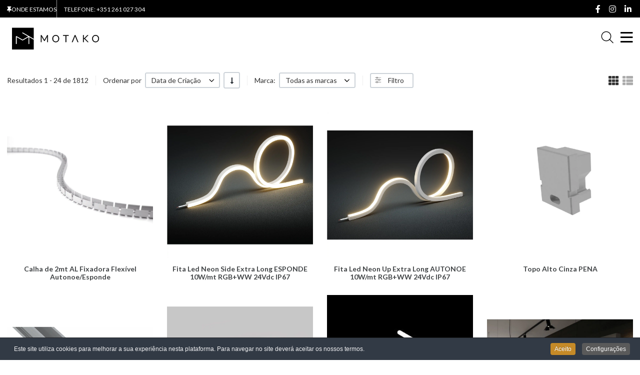

--- FILE ---
content_type: text/html; charset=utf-8
request_url: https://www.tako.pt/produtos/16-fitas-led
body_size: 20835
content:
<!DOCTYPE html>
<html lang="pt-pt" dir="ltr">

<head>
    <meta charset="utf-8">
	<meta name="author" content="gcampos">
	<meta name="viewport" content="width=device-width, initial-scale=1">
	<meta name="theme-color" content="#000000">
	<meta name="description" content=". Ler mais">
	<meta name="generator" content="Joomla! - Open Source Content Management">
	<title>Bem-vindo a Motako</title>
	<link href="https://www.tako.pt/produtos" rel="canonical">
	<link href="/images/favicon.ico?v=1" rel="alternate icon" type="image/vnd.microsoft.icon">
	<link href="/media/system/images/joomla-favicon-pinned.svg" rel="mask-icon" color="#000000">

    <link href="/media/templates/site/vp_neoteric/css/vendor/glightbox/glightbox.min.css?3.2.0" rel="stylesheet" />
	<link href="/media/templates/site/vp_neoteric/css/vendor/choicesjs/choices.min.css?9.1.0" rel="stylesheet" />
	<link href="/media/templates/site/vp_neoteric/css/icons.min.css?1.6" rel="stylesheet" />
	<link href="/media/system/css/joomla-fontawesome.min.css?5ea2d2a7cd76268f865df734d45c12ca" rel="lazy-stylesheet" /><noscript><link href="/media/system/css/joomla-fontawesome.min.css?5ea2d2a7cd76268f865df734d45c12ca" rel="stylesheet" /></noscript>
	<link href="/media/templates/site/vp_neoteric/css/template.min.css?1.6" rel="stylesheet" />
	<link href="/media/mod_vpprime_ajax_search/css/search.min.css?v1.0" rel="stylesheet" />
	<link href="/media/mod_vpprime_offcanvas_menu/css/menu.min.css?v1.0" rel="stylesheet" />
	<link href="/media/mod_vpprime_virtuemart_category/css/menu.min.css?v1.0" rel="stylesheet" />
	<link href="/media/templates/site/vp_neoteric/css/vendor/joomla-custom-elements/joomla-alert.min.css?0.2.0" rel="stylesheet" />
	<link href="/media/templates/site/vp_neoteric/css/custom/custom.css?f46be84f09ac769382361a99b0ca07c47e9cee32" rel="stylesheet" />
	<link href="/components/com_virtuemart/assets/css/jquery.fancybox-1.3.4.css?vmver=7c80e084" rel="stylesheet" />
	<link href="/media/templates/site/vp_neoteric/css/com_vmessentials/style.min.css?v2.3" rel="stylesheet" />
	<link href="/components/com_sppagebuilder/assets/css/animate.min.css?f0e5a433315546f965c8eafdf01f63c5" rel="stylesheet" />
	<link href="/components/com_sppagebuilder/assets/css/sppagebuilder.css?f0e5a433315546f965c8eafdf01f63c5" rel="stylesheet" />
	<link href="/media/com_sppagebuilder/assets/iconfont/AppWeb/style.css?f0e5a433315546f965c8eafdf01f63c5" rel="stylesheet" />
	<link href="/media/com_sppagebuilder/assets/iconfont/ergoicons/style.css?f0e5a433315546f965c8eafdf01f63c5" rel="stylesheet" />
	<link href="/components/com_sppagebuilder/assets/css/magnific-popup.css" rel="stylesheet" />
	<link href="/plugins/system/cookiespolicynotificationbar/assets/css/cpnb-style.min.css" rel="stylesheet" media="all" />
	<link href="/plugins/system/cookiespolicynotificationbar/assets/css/balloon.min.css" rel="stylesheet" media="all" />
	<style>:root {
--body-bg: #ffffff;
--body-color: #414446;
--hue: 214;
--text-hue: 210;
--template-primary-color: #414446;
--template-primary-contrast-color: #ffffff;
--template-primary-hover-color: #414446;
--template-primary-hover-contrast-color: #ffffff;
--secondary: #6d757e;
--template-link-color: #414446;
--template-link-hover-color: #414446;
--template-topbar-bg: #000000;
--template-topbar-color: #ffffff;
--template-topbar-border-color: #000000;
--template-header-bg: #ffffff;
--template-header-color: #000000;
--breadcrumb-section-bg: #f9f9f9;
--breadcrumb-section-border-color: #e8e8e8;
--breadcrumb-section-color: #777777;
--breadcrumb-section-link-color: #777777;
--breadcrumb-section-link-hover-color: #555555;
--breadcrumb-section-separator-color: #888c8f;
--template-main-content-area-bg: transparent;
--template-utility-wide-section-bg: transparent;
--template-utility-wide-section-border-top-color: transparent;
--template-utility-wide-section-border-bottom-color: transparent;
--template-utility-vertical-section-bg: transparent;
--template-utility-vertical-section-border-top-color: transparent;
--template-utility-vertical-section-border-bottom-color: transparent;
--template-utility-horizontal-section-bg: transparent;
--template-utility-horizontal-section-border-top-color: transparent;
--template-utility-horizontal-section-border-bottom-color: transparent;
--template-bottom-slider-section-bg: #f9f9f9;
--template-bottom-slider-section-border-top-color: #f9f9f9;
--template-bottom-slider-section-border-bottom-color: #f9f9f9;
--template-bottom-section-bg: #d9d9d9;
--template-bottom-section-border-top-color: #d9d9d9;
--template-bottom-section-border-bottom-color: #d9d9d9;
--template-bottom-section-title-color: #000000;
--template-bottom-section-color: #000000;
--template-bottom-section-link-color: #000000;
--template-bottom-section-link-hover-color: #505050;
--template-footer-area-bg: #414446;
--template-footer-area-border-top-color: #414446;
--template-footer-area-color: #ffffff;
--template-footer-area-link-color: #ffffff;
--template-footer-area-link-hover-color: #ffffff;
--template-megamenu-bg: #ffffff;
--template-megamenu-border-color: #e8e8e8;
--megamenu-top-item-weight: 600;
--megamenu-top-item-color: #ffffff;
--megamenu-top-item-hover-color: #ffffff;
--megamenu-top-item-active-color: #ffffff;
--megamenu-top-caret-color: #aaaaaa;
--megamenu-dropdown-background: #ffffff;
--megamenu-item-color: #777777;
--megamenu-item-hover-color: #505050;
--megamenu-item-active-color: #777777;
--megamenu-group-title-weight: 600;
--megamenu-group-title-color: #333333;
--megamenu-group-title-hover-color: #505050;
--megamenu-group-title-active-color: #333333;
--template-offcanvas-header-bg: #ffffff;
--template-offcanvas-header-color: #333333;
--offcanvas-menu-item-bg: #ffffff;
--offcanvas-menu-item-color: #333333;
--offcanvas-menu-item-border-color: #e8e8e8;
--offcanvas-menu-item-hover-bg: #ffffff;
--offcanvas-menu-item-hover-color: #505050;
--offcanvas-menu-item-active-bg: #ffffff;
--offcanvas-menu-item-active-color: #505050;
--offcanvas-menu-item-opened-bg: #f3f3f3;
--offcanvas-menu-item-opened-color: #505050;
--offcanvas-menu-item-opener-bg: #ffffff;
--offcanvas-menu-item-opener-color: #333333;
--offcanvas-menu-item-opener-border-color: #e8e8e8;
--offcanvas-menu-item-opener-opened-bg: #505050;
--offcanvas-menu-item-opener-opened-color: #ffffff;
--offcanvas-menu-item-opener-opened-border-color: #505050;
--vmcategory-menu-item-bg: #ffffff;
--vmcategory-menu-item-color: #333333;
--vmcategory-menu-item-border-color: #e8e8e8;
--vmcategory-menu-item-hover-bg: #ffffff;
--vmcategory-menu-item-hover-color: #505050;
--vmcategory-menu-item-active-bg: #ffffff;
--vmcategory-menu-item-active-color: #505050;
--vmcategory-menu-item-opened-bg: #f3f3f3;
--vmcategory-menu-item-opened-color: #505050;
--vmcategory-menu-item-opener-bg: #ffffff;
--vmcategory-menu-item-opener-color: #333333;
--vmcategory-menu-item-opener-border-color: #e8e8e8;
--vmcategory-menu-item-opener-opened-bg: #505050;
--vmcategory-menu-item-opener-opened-color: #ffffff;
--vmcategory-menu-item-opener-opened-border-color: #505050;
--vmcategory-dropdown-header-font-weight: 600;
--vmcategory-dropdown-header-bg: #ffffff;
--vmcategory-dropdown-header-color: #333333;
--vmcategory-dropdown-header-border-color: #e8e8e8;
--vmcategory-dropdown-drop-background: #ffffff;
--vmcategory-dropdown-border-color: #e8e8e8;
--vmcategory-dropdown-item-bg: #ffffff;
--vmcategory-dropdown-item-color: #333333;
--vmcategory-dropdown-item-border-color: #e8e8e8;
--vmcategory-dropdown-item-hover-bg: #fafafa;
--vmcategory-dropdown-item-hover-color: #333333;
--vmcategory-dropdown-item-hover-border-color: #e8e8e8;
--vmcategory-dropdown-item-caret-color: #c3c3c3;
--template-product-price-before-discount-color: #adb5bd;
--template-product-discount-color: #d90505;
--vme-btn-icon-background: #eaedf0;
--vme-btn-icon-hover-background: #6d757e;
--vme-btn-icon-color: #333333;
--vme-btn-icon-hover-color: #ffffff;
--template-cookie-consent-bg: #f3f3f3;
--template-cookie-consent-border-color: #e8e8e8;
--template-cookie-consent-color: #333333;
--template-cookie-consent-link-color: #505050;
--template-cookie-consent-link-hover-color: #505050;
}</style>
	<style>
.vpprimeajaxsearch-suggestion {
    width: 33.33333333%;
}
@media (min-width: 992px) and (max-width: 1200px) {
    .vpprimeajaxsearch-suggestion {
        width: 50%;
    }
}
@media(min-width: 768px) and (max-width: 991px) {
    .vpprimeajaxsearch-suggestion {
        width: 100%;
    }
}
@media(max-width: 767px) {
    .vpprimeajaxsearch-suggestion {
        width: 100%;
    }
}
</style>
	<style>@media(min-width: 1400px) {.sppb-row-container { max-width: 1320px; }}</style>
	<style>

/* BEGIN: Cookies Policy Notification Bar - J! system plugin (Powered by: Web357.com) */
.cpnb-outer { border-color: rgba(32, 34, 38, 1); }
.cpnb-outer.cpnb-div-position-top { border-bottom-width: 1px; }
.cpnb-outer.cpnb-div-position-bottom { border-top-width: 1px; }
.cpnb-outer.cpnb-div-position-top-left, .cpnb-outer.cpnb-div-position-top-right, .cpnb-outer.cpnb-div-position-bottom-left, .cpnb-outer.cpnb-div-position-bottom-right { border-width: 1px; }
.cpnb-message { color: #f1f1f3; }
.cpnb-message a { color: #ffffff }
.cpnb-button, .cpnb-button-ok, .cpnb-m-enableAllButton { -webkit-border-radius: 4px; -moz-border-radius: 4px; border-radius: 4px; font-size: 12px; color: #ffffff; background-color: rgba(197, 138, 39, 1); }
.cpnb-button:hover, .cpnb-button:focus, .cpnb-button-ok:hover, .cpnb-button-ok:focus, .cpnb-m-enableAllButton:hover, .cpnb-m-enableAllButton:focus { color: #ffffff; background-color: rgba(197, 138, 39, 1); }
.cpnb-button-decline, .cpnb-button-delete, .cpnb-button-decline-modal, .cpnb-m-DeclineAllButton { color: #ffffff; background-color: rgba(65, 68, 70, 1); }
.cpnb-button-decline:hover, .cpnb-button-decline:focus, .cpnb-button-delete:hover, .cpnb-button-delete:focus, .cpnb-button-decline-modal:hover, .cpnb-button-decline-modal:focus, .cpnb-m-DeclineAllButton:hover, .cpnb-m-DeclineAllButton:focus { color: #ffffff; background-color: rgba(65, 68, 70, 1); }
.cpnb-button-cancel, .cpnb-button-reload, .cpnb-button-cancel-modal { color: #ffffff; background-color: rgba(90, 90, 90, 1); }
.cpnb-button-cancel:hover, .cpnb-button-cancel:focus, .cpnb-button-reload:hover, .cpnb-button-reload:focus, .cpnb-button-cancel-modal:hover, .cpnb-button-cancel-modal:focus { color: #ffffff; background-color: rgba(54, 54, 54, 1); }
.cpnb-button-settings, .cpnb-button-settings-modal { color: #ffffff; background-color: rgba(90, 90, 90, 1); }
.cpnb-button-settings:hover, .cpnb-button-settings:focus, .cpnb-button-settings-modal:hover, .cpnb-button-settings-modal:focus { color: #ffffff; background-color: rgba(54, 54, 54, 1); }
.cpnb-button-more-default, .cpnb-button-more-modal { color: #ffffff; background-color: rgba(123, 138, 139, 1); }
.cpnb-button-more-default:hover, .cpnb-button-more-modal:hover, .cpnb-button-more-default:focus, .cpnb-button-more-modal:focus { color: #ffffff; background-color: rgba(105, 118, 119, 1); }
.cpnb-m-SaveChangesButton { color: #ffffff; background-color: rgba(65, 68, 70, 1); }
.cpnb-m-SaveChangesButton:hover, .cpnb-m-SaveChangesButton:focus { color: #ffffff; background-color: rgba(65, 68, 70, 1); }
@media only screen and (max-width: 600px) {
.cpnb-left-menu-toggle::after, .cpnb-left-menu-toggle-button {
content: "Categories";
}
}
/* END: Cookies Policy Notification Bar - J! system plugin (Powered by: Web357.com) */
</style>

    <script src="/media/templates/site/vp_neoteric/js/vendor/glightbox/glightbox.min.js?3.2.0" defer></script>
	<script src="/media/templates/site/vp_neoteric/js/glightbox-helper.min.js?1.0" defer></script>
	<script src="/media/templates/site/vp_neoteric/js/vendor/lazyload/lazyload.min.js?17.8" defer></script>
	<script src="/media/templates/site/vp_neoteric/js/vendor/choicesjs/choices.min.js?9.1.0" defer></script>
	<script src="/media/vendor/jquery/js/jquery.min.js?3.7.1"></script>
	<script src="/media/legacy/js/jquery-noconflict.min.js?647005fc12b79b3ca2bb30c059899d5994e3e34d"></script>
	<script type="application/json" class="joomla-script-options new">{"joomla.jtext":{"WARNING":"Alerta","COM_VIRTUEMART_PRODUCT_ADDED_SUCCESSFULLY":"Produto adicionado com sucesso","COM_VIRTUEMART_MINICART_ERROR_JS":"Ocorreu um erro ao atualizar o carrinho de compras.","JSHOWPASSWORD":"Mostrar senha","JHIDEPASSWORD":"Ocultar senha","ERROR":"Erro","MESSAGE":"Mensagem","NOTICE":"Aviso","JCLOSE":"Fechar","JOK":"Aceitar","JOPEN":"Abrir"},"system.paths":{"root":"","rootFull":"https:\/\/www.tako.pt\/","base":"","baseFull":"https:\/\/www.tako.pt\/"},"csrf.token":"30f86a4f2abc1f06e1b15f56c52bafee","system.keepalive":{"interval":3600000,"uri":"\/component\/ajax\/?format=json"}}</script>
	<script src="/media/system/js/core.min.js?ee06c8994b37d13d4ad21c573bbffeeb9465c0e2"></script>
	<script src="/media/vendor/webcomponentsjs/js/webcomponents-bundle.min.js?2.8.0" nomodule defer></script>
	<script src="/media/system/js/keepalive-es5.min.js?4eac3f5b0c42a860f0f438ed1bea8b0bdddb3804" defer nomodule></script>
	<script src="/media/vendor/bootstrap/js/bootstrap-es5.min.js?5.3.2" nomodule defer></script>
	<script src="/media/system/js/messages-es5.min.js?c29829fd2432533d05b15b771f86c6637708bd9d" nomodule defer></script>
	<script src="/media/vendor/bootstrap/js/popover.min.js?5.3.2" type="module"></script>
	<script src="/media/vendor/bootstrap/js/modal.min.js?5.3.2" type="module"></script>
	<script src="/media/system/js/keepalive.min.js?9f10654c2f49ca104ca0449def6eec3f06bd19c0" type="module"></script>
	<script src="/media/vendor/bootstrap/js/offcanvas.min.js?5.3.2" type="module"></script>
	<script src="/media/templates/site/vp_neoteric/js/prime-rating.min.js?1.6" defer></script>
	<script src="/media/templates/site/vp_neoteric/js/template.min.js?1.6" defer></script>
	<script src="/media/mod_vpprime_ajax_search/js/search.min.js?v1.0" defer></script>
	<script src="/media/mod_menu/js/menu-es5.min.js?5ea2d2a7cd76268f865df734d45c12ca" nomodule defer></script>
	<script src="/media/vendor/bootstrap/js/tab.min.js?5.3.2" type="module"></script>
	<script src="/media/mod_vpprime_offcanvas_menu/js/menu.min.js?v1.0" defer></script>
	<script src="/media/mod_vpprime_virtuemart_category/js/menu.min.js?v1.0" defer></script>
	<script src="/media/system/js/fields/passwordview.min.js?7a48811dc5605f94fa90513f34bc7b5c54e91043" defer></script>
	<script src="/media/vendor/bootstrap/js/collapse.min.js?5.3.2" type="module"></script>
	<script src="/media/system/js/messages.min.js?7f7aa28ac8e8d42145850e8b45b3bc82ff9a6411" type="module"></script>
	<script src="/components/com_virtuemart/assets/js/jquery-ui.min.js?vmver=1.13.2"></script>
	<script src="/components/com_virtuemart/assets/js/jquery.ui.autocomplete.html.js"></script>
	<script src="/components/com_virtuemart/assets/js/jquery.noconflict.js" async></script>
	<script src="/templates/vp_neoteric/js/vmsite.js?vmver=7c80e084"></script>
	<script src="/components/com_virtuemart/assets/js/fancybox/jquery.fancybox-1.3.4.2.pack.js?vmver=1.3.4.2"></script>
	<script src="/templates/vp_neoteric/js/vmprices.js?vmver=7c80e084"></script>
	<script src="/templates/vp_neoteric/js/dynupdate.js?vmver=7c80e084"></script>
	<script src="/media/templates/site/vp_neoteric/js/com_vmessentials/script.min.js?v2.3"></script>
	<script src="/media/com_vmessentials/js/status-update.min.js?v2.3"></script>
	<script src="/components/com_sppagebuilder/assets/js/jquery.parallax.js?f0e5a433315546f965c8eafdf01f63c5"></script>
	<script src="/components/com_sppagebuilder/assets/js/sppagebuilder.js?f0e5a433315546f965c8eafdf01f63c5" defer></script>
	<script src="/components/com_sppagebuilder/assets/js/jquery.magnific-popup.min.js"></script>
	<script src="/components/com_sppagebuilder/assets/js/addons/image.js"></script>
	<script src="/plugins/system/cookiespolicynotificationbar/assets/js/cookies-policy-notification-bar.min.js"></script>
	<script>
    document.addEventListener('DOMContentLoaded', function() {
        var userAgent = navigator.userAgent;
        if((userAgent.indexOf('iPhone') > -1 || userAgent.indexOf('iPad') > -1 || userAgent.indexOf('iPod') > -1) && document.querySelector('[name=viewport]')) {
            document
              .querySelector('[name=viewport]')
              .setAttribute('content', 'width=device-width, initial-scale=1, maximum-scale=1');
            document.body.classList.add('is-ios');
        }
    });
</script>
	<script>//<![CDATA[ 
if (typeof Virtuemart === "undefined"){
	var Virtuemart = {};}
var vmSiteurl = 'https://www.tako.pt/' ;
Virtuemart.vmSiteurl = vmSiteurl;
var vmLang = '&lang=pt';
Virtuemart.vmLang = vmLang; 
var vmLangTag = 'pt';
Virtuemart.vmLangTag = vmLangTag;
var Itemid = '&Itemid=126';
Virtuemart.addtocart_popup = "1" ; 
var vmCartError = Virtuemart.vmCartError = "Ocorreu um erro ao atualizar o carrinho de compras.";
var usefancy = true; //]]>
</script>
	<script>jQuery(document).ready(function ($) {
			var cssClass = "sppb-addon-image-shape-0";
			var clipPathUrl = "";
			var shapeEnabled = "0";
			
			$(document).on("click", "#sppb-addon-3d7e9e59-58aa-40db-a2d4-7b1bfc251914 .sppb-image-lightbox", function (event) {
				event.preventDefault();
				var $this = $(this);

				function applyStyles(img){
						var figure = $(".mfp-figure");
						var height = img[0].naturalHeight;
									
						if(shapeEnabled == 1){

						figure.attr("has-shape", "");
						img.css("max-height", height);
						img.css("padding", 0);

						if(cssClass){
							img.addClass(cssClass);
						}
	
						if (clipPathUrl) {
							img.css("clip-path", "url(#" + clipPathUrl + ")");
						}
					}
				}

				if ($.magnificPopup.instance) {
            		$.magnificPopup.close();
        		}
	
				if ($this.magnificPopup) {
					$this.magnificPopup({
						type: $this.data("popup_type"),
						mainClass: $this.data("mainclass"),
						callbacks: {
							imageLoadComplete: function () {
									var img = this.currItem.img;
									applyStyles(img);
							}
						}
					}).magnificPopup("open");
				}
			});
		});</script>
	<script>jQuery(document).ready(function ($) {
			var cssClass = "sppb-addon-image-shape-0";
			var clipPathUrl = "";
			var shapeEnabled = "0";
			
			$(document).on("click", "#sppb-addon-332c1592-08f6-4573-bc7d-0f5b20758517 .sppb-image-lightbox", function (event) {
				event.preventDefault();
				var $this = $(this);

				function applyStyles(img){
						var figure = $(".mfp-figure");
						var height = img[0].naturalHeight;
									
						if(shapeEnabled == 1){

						figure.attr("has-shape", "");
						img.css("max-height", height);
						img.css("padding", 0);

						if(cssClass){
							img.addClass(cssClass);
						}
	
						if (clipPathUrl) {
							img.css("clip-path", "url(#" + clipPathUrl + ")");
						}
					}
				}

				if ($.magnificPopup.instance) {
            		$.magnificPopup.close();
        		}
	
				if ($this.magnificPopup) {
					$this.magnificPopup({
						type: $this.data("popup_type"),
						mainClass: $this.data("mainclass"),
						callbacks: {
							imageLoadComplete: function () {
									var img = this.currItem.img;
									applyStyles(img);
							}
						}
					}).magnificPopup("open");
				}
			});
		});</script>
	<script>jQuery(document).ready(function ($) {
			var cssClass = "sppb-addon-image-shape-0";
			var clipPathUrl = "";
			var shapeEnabled = "0";
			
			$(document).on("click", "#sppb-addon-903ceed4-d42c-4ebf-b56c-ade6a3603153 .sppb-image-lightbox", function (event) {
				event.preventDefault();
				var $this = $(this);

				function applyStyles(img){
						var figure = $(".mfp-figure");
						var height = img[0].naturalHeight;
									
						if(shapeEnabled == 1){

						figure.attr("has-shape", "");
						img.css("max-height", height);
						img.css("padding", 0);

						if(cssClass){
							img.addClass(cssClass);
						}
	
						if (clipPathUrl) {
							img.css("clip-path", "url(#" + clipPathUrl + ")");
						}
					}
				}

				if ($.magnificPopup.instance) {
            		$.magnificPopup.close();
        		}
	
				if ($this.magnificPopup) {
					$this.magnificPopup({
						type: $this.data("popup_type"),
						mainClass: $this.data("mainclass"),
						callbacks: {
							imageLoadComplete: function () {
									var img = this.currItem.img;
									applyStyles(img);
							}
						}
					}).magnificPopup("open");
				}
			});
		});</script>
	<script>jQuery(document).ready(function ($) {
			var cssClass = "sppb-addon-image-shape-0";
			var clipPathUrl = "";
			var shapeEnabled = "0";
			
			$(document).on("click", "#sppb-addon-21fa4b89-baeb-425e-be7b-ca80ba55bacd .sppb-image-lightbox", function (event) {
				event.preventDefault();
				var $this = $(this);

				function applyStyles(img){
						var figure = $(".mfp-figure");
						var height = img[0].naturalHeight;
									
						if(shapeEnabled == 1){

						figure.attr("has-shape", "");
						img.css("max-height", height);
						img.css("padding", 0);

						if(cssClass){
							img.addClass(cssClass);
						}
	
						if (clipPathUrl) {
							img.css("clip-path", "url(#" + clipPathUrl + ")");
						}
					}
				}

				if ($.magnificPopup.instance) {
            		$.magnificPopup.close();
        		}
	
				if ($this.magnificPopup) {
					$this.magnificPopup({
						type: $this.data("popup_type"),
						mainClass: $this.data("mainclass"),
						callbacks: {
							imageLoadComplete: function () {
									var img = this.currItem.img;
									applyStyles(img);
							}
						}
					}).magnificPopup("open");
				}
			});
		});</script>
	<script>

// BEGIN: Cookies Policy Notification Bar - J! system plugin (Powered by: Web357.com)
var cpnb_config = {"w357_joomla_caching":0,"w357_position":"bottom","w357_show_close_x_icon":"1","w357_hide_after_time":"yes","w357_duration":"60","w357_animate_duration":"1000","w357_limit":"0","w357_message":"Este site utiliza cookies para melhorar a sua experiência nesta plataforma. Para  navegar no site deverá aceitar os nossos termos.","w357_display_ok_btn":"1","w357_buttonText":"Aceito","w357_display_decline_btn":"0","w357_buttonDeclineText":"Rejeitar","w357_display_cancel_btn":"0","w357_buttonCancelText":"Cancelar","w357_display_settings_btn":"1","w357_buttonSettingsText":"Configurações","w357_buttonMoreText":"Mais info","w357_buttonMoreLink":"","w357_display_more_info_btn":"0","w357_fontColor":"#f1f1f3","w357_linkColor":"#ffffff","w357_fontSize":"12px","w357_backgroundColor":"rgba(50, 58, 69, 1)","w357_borderWidth":"1","w357_body_cover":"1","w357_overlay_state":"0","w357_overlay_color":"rgba(10, 10, 10, 0.3)","w357_height":"auto","w357_cookie_name":"cookiesDirective","w357_link_target":"_self","w357_popup_width":"800","w357_popup_height":"600","w357_customText":"\u003Cp\u003EPolítica de Cookies\u003Cbr \/\u003EUso Geral\u003C\/p\u003E\r\n\u003Cp\u003EUtilizamos cookies, pixels de rastreamento e tecnologias relacionadas em nosso site. Cookies são pequenos arquivos de dados fornecidos pela nossa plataforma e armazenados no seu dispositivo. Nosso site usa cookies fornecidos por nós ou por terceiros para diversos fins, inclusive para operar e personalizar o site. Além disso, os cookies também podem ser usados ​​para rastrear como você usa o site para direcionar anúncios para você em outros sites.\u003C\/p\u003E\r\n\u003Cp\u003ETerceiros\u003C\/p\u003E\r\n\u003Cp\u003ENosso site utiliza vários serviços de terceiros. Através da utilização do nosso website, estes serviços podem colocar cookies anónimos no navegador do Visitante e podem enviar os seus próprios cookies para o arquivo de cookies do Visitante. Alguns desses serviços incluem, mas não estão limitados a: Google, Facebook, Twitter, Adroll, MailChimp, Sucuri, Intercom e outras redes sociais, agências de publicidade, firewalls de segurança, empresas de análise e prestadores de serviços. Esses serviços também podem coletar e usar identificadores anônimos, como endereço IP, referenciador HTTP, identificador exclusivo de dispositivo e outras informações e registros de servidor não pessoalmente identificáveis.\u003C\/p\u003E\r\n\u003Ch1\u003E \u003C\/h1\u003E","w357_more_info_btn_type":"custom_text","w357_blockCookies":"1","w357_autoAcceptAfterScrolling":"0","w357_numOfScrolledPixelsBeforeAutoAccept":"300","w357_reloadPageAfterAccept":"0","w357_enableConfirmationAlerts":"0","w357_enableConfirmationAlertsForAcceptBtn":0,"w357_enableConfirmationAlertsForDeclineBtn":0,"w357_enableConfirmationAlertsForDeleteBtn":0,"w357_confirm_allow_msg":"A realização desta ação ativará todos os cookies definidos por este site. Tem certeza de que deseja ativar todos os cookies neste site?","w357_confirm_delete_msg":"A execução desta ação removerá todos os cookies definidos por este site. Tem certeza de que deseja desativar e excluir todos os cookies do seu navegador?","w357_show_in_iframes":"0","w357_shortcode_is_enabled_on_this_page":0,"w357_base_url":"https:\/\/www.tako.pt\/pt\/","w357_current_url":"https:\/\/www.tako.pt\/produtos\/16-fitas-led","w357_always_display":"0","w357_show_notification_bar":true,"w357_expiration_cookieSettings":"365","w357_expiration_cookieAccept":"365","w357_expiration_cookieDecline":"180","w357_expiration_cookieCancel":"3","w357_accept_button_class_notification_bar":"cpnb-accept-btn","w357_decline_button_class_notification_bar":"cpnb-decline-btn","w357_cancel_button_class_notification_bar":"cpnb-cancel-btn","w357_settings_button_class_notification_bar":"cpnb-settings-btn","w357_moreinfo_button_class_notification_bar":"cpnb-moreinfo-btn","w357_accept_button_class_notification_bar_modal_window":"cpnb-accept-btn-m","w357_decline_button_class_notification_bar_modal_window":"cpnb-decline-btn-m","w357_save_button_class_notification_bar_modal_window":"cpnb-save-btn-m","w357_buttons_ordering":"[\u0022ok\u0022,\u0022decline\u0022,\u0022cancel\u0022,\u0022settings\u0022,\u0022moreinfo\u0022]"};
// END: Cookies Policy Notification Bar - J! system plugin (Powered by: Web357.com)
</script>
	<script>

// BEGIN: Cookies Policy Notification Bar - J! system plugin (Powered by: Web357.com)
var cpnb_cookiesCategories = {"cookie_categories_group0":{"cookie_category_id":"required-cookies","cookie_category_name":"Cookies necessários","cookie_category_description":"Os cookies Obrigatórios ou Funcionais estão relacionados com a funcionalidade dos nossos websites e permitem-nos melhorar o serviço que lhe oferecemos através dos nossos websites, por exemplo, permitindo-lhe transportar informações através das páginas do nosso website para evitar que tenha de voltar a introduzir informações, ou reconhecendo suas preferências quando você retornar ao nosso site.","cookie_category_checked_by_default":"2","cookie_category_status":"1"},"cookie_categories_group1":{"cookie_category_id":"analytical-cookies","cookie_category_name":"Cookies analíticos","cookie_category_description":"Os cookies analíticos permitem-nos reconhecer e contar o número de visitantes do nosso website, ver como os visitantes se movimentam no website quando o utilizam e registar que conteúdo os visitantes visualizam e nos quais estão interessados. páginas e anúncios são visitados e para determinar as áreas mais populares do nosso site. Isto ajuda-nos a melhorar o serviço que lhe oferecemos, ajudando-nos a garantir que os nossos utilizadores encontram a informação que procuram, fornecendo dados demográficos anónimos a terceiros, a fim de direcionar a publicidade de forma mais adequada para si, e rastreando o sucesso das campanhas publicitárias em nosso site.","cookie_category_checked_by_default":"1","cookie_category_status":"1"},"cookie_categories_group2":{"cookie_category_id":"social-media-cookies","cookie_category_name":"Redes Sociais","cookie_category_description":"Esses cookies permitem que você compartilhe o conteúdo do site com plataformas de mídia social (por exemplo, Facebook, Twitter, Instagram). Não temos qualquer controlo sobre estes cookies, uma vez que são definidos pelas próprias plataformas de redes sociais.","cookie_category_checked_by_default":"1","cookie_category_status":"1"},"cookie_categories_group3":{"cookie_category_id":"targeted-advertising-cookies","cookie_category_name":"Cookies de publicidade direcionada","cookie_category_description":"Os cookies de publicidade e direcionamento são usados ​​para fornecer anúncios mais relevantes para você, mas também podem limitar o número de vezes que você vê um anúncio e ser usados ​​para mapear a eficácia de uma campanha publicitária rastreando os cliques dos usuários. Eles também podem fornecer segurança nas transações. Geralmente são colocados por redes de publicidade de terceiros com a permissão do operador do site de Cookies de publicidade direcionada, mas podem ser colocados pelo próprio operador. Eles podem lembrar que você visitou um site e essas informações podem ser compartilhadas com outras organizações, incluindo outros anunciantes. Porém, eles não podem determinar quem você é, pois os dados coletados nunca estão vinculados ao seu perfil.","cookie_category_checked_by_default":"1","cookie_category_status":"1"}};
// END: Cookies Policy Notification Bar - J! system plugin (Powered by: Web357.com)
</script>
	<script>

// BEGIN: Cookies Policy Notification Bar - J! system plugin (Powered by: Web357.com)
var cpnb_manager = {"w357_m_modalState":"1","w357_m_floatButtonState":"1","w357_m_floatButtonPosition":"bottom_left","w357_m_HashLink":"cookies","w357_m_modal_menuItemSelectedBgColor":"rgba(200, 200, 200, 1)","w357_m_saveChangesButtonColorAfterChange":"rgba(13, 92, 45, 1)","w357_m_floatButtonIconSrc":"https:\/\/www.tako.pt\/media\/plg_system_cookiespolicynotificationbar\/icons\/cpnb-cookies-manager-icon-1-64x64.png","w357_m_FloatButtonIconType":"image","w357_m_FloatButtonIconFontAwesomeName":"fas fa-cookie-bite","w357_m_FloatButtonIconFontAwesomeSize":"fa-lg","w357_m_FloatButtonIconFontAwesomeColor":"rgba(61, 47, 44, 0.84)","w357_m_FloatButtonIconUikitName":"cog","w357_m_FloatButtonIconUikitSize":"1","w357_m_FloatButtonIconUikitColor":"rgba(61, 47, 44, 0.84)","w357_m_floatButtonText":"Gestão de Cookies","w357_m_modalHeadingText":"Configurações avançadas de cookies","w357_m_checkboxText":"Ativar","w357_m_lockedText":"(Bloqueado)","w357_m_EnableAllButtonText":" Permitir todos os cookies","w357_m_DeclineAllButtonText":" Recusar todos os cookies","w357_m_SaveChangesButtonText":"Salvar configurações","w357_m_confirmationAlertRequiredCookies":"Estes cookies são estritamente necessários para este website. Você não pode desativar esta categoria de cookies. Obrigado pela compreensão!"};
// END: Cookies Policy Notification Bar - J! system plugin (Powered by: Web357.com)
</script>
	<script type="application/json" id="vme-script-options">{"base":"https:\/\/www.tako.pt\/","itemid":126}</script>

        	
	
	<link rel="preconnect" href="https://fonts.googleapis.com">
	<link rel="preconnect" href="https://fonts.gstatic.com" crossorigin>
	<link href="https://fonts.googleapis.com/css2?family=Lato:ital,wght@0,100;0,300;0,400;0,700;0,900;1,100;1,300;1,400;1,700;1,900&display=swap" rel="stylesheet">


	<link href="/templates/vp_neoteric/css/10_custom.css?v=1766377574" rel="stylesheet" /> 
	<link href="/templates/vp_neoteric/css/15_customresponsive.css?v=1766377574" rel="stylesheet" /> 
	
		<!-- Google tag (gtag.js) -->
<script async src="https://www.googletagmanager.com/gtag/js?id=G-SRYZJ85Q71"></script>
<script>
  window.dataLayer = window.dataLayer || [];
  function gtag(){dataLayer.push(arguments);}
  gtag('js', new Date());

  gtag('config', 'G-SRYZJ85Q71');
</script>

<!-- BEGIN: Google Analytics -->
<script>console.log("Google analytics javascript code goes here...")</script>
<!-- END: Google Analytics -->

<!-- BEGIN: Facebook -->
<script>console.log("Facebook javascript code goes here...")</script>
<!-- END: Facebook -->
</head>

<body class="site com-virtuemart view-category no-layout no-task itemid-126 ltr tpl-vp-neoteric v-1.6 j-4">
                <div class="top-bar-content">
            <div class="container-xxl">
                <div class="container-inner">
                    <div class="d-flex flex-column flex-md-row justify-content-md-between align-items-center gap-md-4">
                                                    <div class="top-left d-flex flex-row align-items-stretch justify-content-center justify-content-md-start gap-3">
                                <div class="mod-position-top-left mod-inline d-none d-md-flex" data-mod-id="130">
        <div class="mod-inline-body">
        
<div id="mod-custom130" class="mod-custom custom">
    <div class="d-inline-flex align-items-center gap-2 py-2 onde-estamos"><i class="fas fa-thumbtack" aria-hidden="true"></i><a class="text-color-inherit" href="/contactos">Onde Estamos</a></div></div>
    </div>
</div>
<div class="mod-position-top-left mod-inline d-none d-md-flex" data-mod-id="146">
        <div class="mod-inline-body">
        
<div id="mod-custom146" class="mod-custom custom">
    <div class="d-inline-flex align-items-center gap-2 py-2 onde-estamos">Telefone: +351 261 027 304</div></div>
    </div>
</div>

                            </div>
                                                                            <div class="top-right d-flex flex-row align-items-stretch  justify-content-md-end gap-3 flex-md-grow-1">
                                <div class="mod-position-top-right mod-inline" data-mod-id="145">
        <div class="mod-inline-body">
        
<div id="mod-custom145" class="mod-custom custom">
    <ul class="list-inline">
<ul class="list-inline">
<li class="list-inline-item se-icon-redes"><a class="text-color-inherit d-inline-block px-1 py-2 py-md-1" href="https://www.facebook.com/motakoledlightingsolutions" target="_blank" rel="noopener noreferrer nofollow" aria-label="Facebook social link"> <i class="fab fa-facebook-f fa-lg" aria-hidden="true"></i> <span class="visually-hidden">Facebook social link</span> </a></li>
<!--<li class="list-inline-item se-icon-redes"><a class="text-color-inherit d-inline-block  px-1 py-2 py-md-1" href="#" target="_blank" rel="noopener noreferrer nofollow" aria-label="YouTube social link"> <i class="fab fa-youtube fa-lg" aria-hidden="true"></i> <span class="visually-hidden">YouTube social link</span> </a></li>-->
<li class="list-inline-item se-icon-redes"><a class="text-color-inherit d-inline-block  px-1 py-2 py-md-1" href="https://www.instagram.com/motako.pt/" target="_blank" rel="noopener noreferrer nofollow" aria-label="Instagram social link"> <i class="fab fa-instagram fa-lg" aria-hidden="true"></i> <span class="visually-hidden">Instagram social link</span> </a></li>
<li class="list-inline-item se-icon-redes"><a class="text-color-inherit d-inline-block  px-1 py-2 py-md-1" href="https://www.linkedin.com/company/motako" target="_blank" rel="noopener noreferrer nofollow" aria-label="Linkedin social link"> <i class="fab fa-linkedin-in fa-lg" aria-hidden="true"></i> <span class="visually-hidden">Linkedin social link</span> </a></li>
</ul>
</ul></div>
    </div>
</div>

                            </div>
                                            </div>
                </div>
            </div>
        </div>
        <header class="header-content sticky-top">
        <div class="header-main">
            <div class="container-xxl">
                <div class="container-inner">
                    <div class="d-flex d-lg-none flex-row flex-nowrap justify-content-between align-items-center gap-4">
                        <div class="mobile-header-left d-flex flex-row justify-content-start align-items-center">
                            <button type="button" class="offcanvas-toggler btn-icon" data-bs-toggle="offcanvas" data-bs-target="#offcanvas" aria-controls="offcanvas" aria-label="Toggle Navigation">
                                <i class="vpi vpi-bars vpi-2x" aria-hidden="true"></i>
                            </button>
                        </div>
                        <div class="mobile-header-center d-flex flex-row justify-content-center align-items-center">
                            <a class="brand-logo" href="/">
                                <img class="josLogo" src="/images/logos/logo.svg" loading="eager" alt="Motako - Led Lighting Solutions">                            </a>
                        </div>
                        <div class="mobile-header-right d-flex flex-row justify-content-end align-items-center">
                                                            <a href="#headerSearch" class="d-inline-block link-inherit-color btn-icon" id="pesquisa2" role="button" aria-controls="headerSearch" aria-label="Pesquisar" data-tmpl-toggle="search">
                                    <i class="vpi vpi-search vpi-lg" aria-hidden="true"></i>
                                </a>
                                                    </div>
                    </div>
                    <div class="d-block d-lg-flex flex-row flex-nowrap justify-content-between align-items-center gap-5">
                        <div class="header-left d-none d-lg-flex align-items-center justify-content-start">
                            <div class="site-logo">
                                <a class="brand-logo" href="/">
                                    <img class="josLogo" src="/images/logos/logo.svg" loading="eager" alt="Motako - Led Lighting Solutions">                                </a>
                            </div>
                        </div>
						<div id="mega-menu" class=" d-none d-lg-block">
							<div class="container-xxl">
							
									<div class="d-flex flex-row justify-content-start ">
									
									</div>

							</div>
						</div>
                                                    <div id="headerSearch" class="header-search-container flex-grow-1">
                                <div class="header-search-inner d-flex justify-content-start align-items-center gap-2">
                                    <a href="#headerSearch" class="d-inline-block d-lg-none link-inherit-color py-1 pe-2" role="button" aria-controls="headerSearch" aria-label="Fechar" data-tmpl-toggle="search">
                                        <i class="vpi vpi-arrow-left vpi-2x" aria-hidden="true"></i>
                                    </a>
                                    <div class="flex-grow-1">
                                        <div class="mod-vpprime-ajax-search">
    <form action="/produtos/results,1-24?search=true" data-action="/component/ajax/?module=vpprime_ajax_search&amp;method=get&amp;format=json&amp;mid=110Itemid=126" method="get">
        <label for="mod-vpprime-ajax-search__keyword-110" class="visually-hidden">Pesquisar Produtos</label>
        <div class="input-group">
            <input type="search" name="keyword" id="mod-vpprime-ajax-search__keyword-110" class="form-control search-query input-lg" value="" placeholder="Pesquisar Produtos" autocomplete="off" spellcheck="false" data-ajaxsearch="true" data-foundtext="Produtos Encontados" data-viewalltext="Ver Todos" data-limit="12" data-catid="0" data-minchars="2" />
            <button type="submit" class="btn btn-primary" aria-label="Pesquisar">
                <i class="vpi vpi-search fa-lg vpprime-ajax-search-btn-icon" aria-hidden="true"></i>
               
            </button>
                <i id="fechar" class="btn btn-primary icon icon-fechar se-icon-menu" aria-hidden="true" title="" style="font-size:15px;"></i>
         
        </div>
            </form>
</div>
                                    </div>
                                </div>
                            </div>
                                                <div class="header-right-lg footer-toolbar fixed-bottom d-flex flex-row justify-content-around justify-content-lg-end align-items-center ">
                            <div class="home-page-link-wrapper d-lg-none">
                                <a href="/" class="d-inline-block link-inherit-color btn-icon" aria-label="Home">
                                   <!-- <i class="vpi vpi-home vpi-lg" aria-hidden="true"></i>-->
									 <i class="icon icon-home se-icon-menu" aria-hidden="true" title=""></i>
								
                                </a>
                            </div>
							<a href="#headerSearch" class="d-inline-block link-inherit-color btn-icon" id="pesquisa" role="button" aria-controls="headerSearch" aria-label="Pesquisar" data-tmpl-toggle="search">
                                        <!--<i class="vpi vpi-user vpi-lg" aria-hidden="true"></i>-->
                                        <i class="icon icon-pesquisa se-icon-menu" aria-hidden="true" title=""></i>
										
                            </a>
                                                        
                            
                            
							<div class="mobile-header-left d-flex flex-row justify-content-start align-items-center">
                            <button type="button" class="offcanvas-toggler btn-icon" data-bs-toggle="offcanvas" data-bs-target="#offcanvas" aria-controls="offcanvas" aria-label="Toggle Navigation">
                                <i class="vpi vpi-bars vpi-2x" aria-hidden="true"></i>
                            </button>
                        </div>
                        </div>
                    </div>
                </div>
            </div>
        </div>

            </header>

    <div class="site-content">
        				
        
        <div class="main-content-area">
            <div class="container-xxl">
                <div class="container-inner">
                    
                    
                    <div class="main-section">
                        <div class="row">
                            
                            <div id="content" class="col-12">
                                <div class="content-inner">
                                                                                                            <div id="system-message-container" aria-live="polite"></div>

                                    <main>
                                        <div class="category-view">
<div class="row" style="margin-bottom:15px;">
	</div>
    
    
       
    
    
            <div class="browse-view">
            
            
                            <div class="top-toolbar row align-items-center mb-5">
                    <div class="productlist-results col-auto d-none d-sm-block">
                        
Resultados 1 - 24 de 1812                    </div>
                                            <div class="col-auto toolbar-seprator"></div>
                        <div class="orderby-container col-auto">
                            <div class="row gx-2 align-items-center"><div class="col-auto"><label for="vm-orderby" class="col-form-label">Ordenar por</label></div><div class="col-auto"><select id="vm-orderby" name="vm-orderby" onchange="document.location.replace(this.value);" class="form-select normal-choice">
	<option value="/produtos/by,product_name">Nome do Produto</option>
	<option value="/produtos/by,created_on" selected="selected">Data de Cria&ccedil;&atilde;o</option>
	<option value="/produtos/by,product_sku">Refer&ecirc;ncia</option>
	<option value="/produtos/by,product_price">Pre&ccedil;o do produto</option>
	<option value="/produtos/by,product_sales">Venda de Produtos</option>
</select>
</div><div class="col-auto"><a href="/produtos/dirAsc" class="btn btn-switch btn-secondary" title="-/+"><span class="visually-hidden">-/+</span><i class="fas fa-long-arrow-alt-down" aria-hidden="true"></i></a></div></div>                        </div>
                                                                <div class="col-auto toolbar-seprator d-none d-sm-block"></div>
                        <div class="manufacturer-filter-container col-auto d-none d-md-block">
                            <div class="row gx-2 align-items-center"><div class="col-auto"><label for="vm-manufacturer-filter" class="col-form-label">Marca: </label></div><div class="col-auto"><select id="vm-manufacturer-filter" name="vm-manufacturer-filter" onchange="document.location.replace(this.value);" class="form-select normal-choice">
	<option value="/produtos">Todas as marcas</option>
	<option value="/produtos/manufacturer/">.</option>
	<option value="/produtos/manufacturer/adler">ADLER</option>
	<option value="/produtos/manufacturer/casambi">CASAMBI</option>
	<option value="/produtos/manufacturer/dalcnet">DALCNET</option>
	<option value="/produtos/manufacturer/danlers">DANLERS</option>
	<option value="/produtos/manufacturer/deko">DEKO</option>
	<option value="/produtos/manufacturer/deko-light">Deko light</option>
	<option value="/produtos/manufacturer/eagle-rise">Eagle Rise</option>
	<option value="/produtos/manufacturer/entre">Entre</option>
	<option value="/produtos/manufacturer/galaxy">GALAXY</option>
	<option value="/produtos/manufacturer/gama-g">Gama G</option>
	<option value="/produtos/manufacturer/infiniti-power">INFINITI POWER</option>
	<option value="/produtos/manufacturer/infinity-power">INFINITY POWER</option>
	<option value="/produtos/manufacturer/klus">KLUS</option>
	<option value="/produtos/manufacturer/klus-design">KLUS DESIGN</option>
	<option value="/produtos/manufacturer/ligair">LIGAIR</option>
	<option value="/produtos/manufacturer/lumines">LUMINES</option>
	<option value="/produtos/manufacturer/luz-negra">LUZ NEGRA</option>
	<option value="/produtos/manufacturer/mean-well">MEAN WELL</option>
	<option value="/produtos/manufacturer/motaco">MOTACO</option>
	<option value="/produtos/manufacturer/motako">MOTAKO</option>
	<option value="/produtos/manufacturer/nexta-tech">Nexta Tech</option>
	<option value="/produtos/manufacturer/nexta-techt">NEXTA TECHT</option>
	<option value="/produtos/manufacturer/olfer">Olfer</option>
	<option value="/produtos/manufacturer/pos">POS</option>
	<option value="/produtos/manufacturer/skydance">SKYDANCE</option>
	<option value="/produtos/manufacturer/sunricher">SUNRICHER</option>
	<option value="/produtos/manufacturer/tako">TAKO</option>
	<option value="/produtos/manufacturer/tci">TCI</option>
	<option value="/produtos/manufacturer/vadsbo">VADSBO</option>
</select>
</div></div>                        </div>
                    					 <div class="col-auto toolbar-seprator d-none d-sm-block"></div>
                        <div class="manufacturer-filter-container col-auto d-none d-md-block">
					<button type="button" class="offcanvas-toggler btn-icon btn btn-secondary" style="border:2px solid #cdd3d9;" id="botaoFiltro" data-bs-toggle="offcanvas" data-bs-target="#offcanvas" aria-controls="offcanvas" aria-label="">
							<span class="icon-search-filter2"> </span> <span class="texto-filtro"> Filtro</span>
						</button>
					</div>
                                            <div class="productlist-viewmodes ms-auto col-auto">
                            <div class="row gx-2 align-content-center">
    <div class="col-auto">
                    <span class="link-switch active show-tooltip" title="Grelha">
                <span class="fas fa-th" aria-hidden="true"></span>
                <span class="visually-hidden">Grelha</span>
            </span>
            </div>
    <div class="col-auto">
                    <a class="link-switch show-tooltip" href="https://www.tako.pt/produtos/16-fitas-led?viewmode=list" title="Lista">
                <span class="fas fa-th-list" aria-hidden="true"></span>
                <span class="visually-hidden">Lista</span>
            </a>
            </div>
</div>
                        </div>
                                    </div>
            
            			
                <div class="product-items-container mb-5">
                    
    
                
    <div class="row">
                                
            
            <div class="product product-grid-view col-6 col-sm-6 col-md-4 col-lg-3">
                <div class="product-container add-hover-effect w-100 d-flex flex-column align-self-start mb-4" data-vm="product-container">
                    <div class="product-top-container">
                                                <div class="product-list-images mb-3 text-center">
                            <div class="product-image-default">
                                <a href="/produtos/36810-calha-de-2mt-al-fixadora-flexivel-autonoe-esponde">
                                    <img  class="product-image lazy 1"  src="[data-uri]" width="2000" height="2000" data-src="/shopeasy/produtos/PF1890IX.2_144852776676720.webp"  alt="PF1890IX.2_144852776676720"  />                                </a>
                            </div>
                                                                                                            </div>
						
                        <h3 class="product-name text-center m-0 mb-2">
                            <a href="/produtos/36810-calha-de-2mt-al-fixadora-flexivel-autonoe-esponde">Calha de 2mt AL Fixadora Flexível Autonoe/Esponde</a>
                        </h3>
                                                                                            </div>
                                            <div class="product-bottom-container pb-4">
                                                                                </div>
                                        <div class="product-backdrop" aria-hidden="true" tabindex="-1"></div>
                </div>
            </div>
                                
            
            <div class="product product-grid-view col-6 col-sm-6 col-md-4 col-lg-3">
                <div class="product-container add-hover-effect w-100 d-flex flex-column align-self-start mb-4" data-vm="product-container">
                    <div class="product-top-container">
                                                <div class="product-list-images mb-3 text-center">
                            <div class="product-image-default">
                                <a href="/categorias/fitas-led-neon/36656-led-neon-side-1617-10w-m-rgb-3000k-24v-ip67-lig15mt-esponde">
                                    <img  class="product-image lazy 1"  src="[data-uri]" width="2000" height="2000" data-src="/shopeasy/produtos/1325116.10RGBWW_89081441643248.webp"  alt="1325116.10RGBWW_89081441643248"  />                                </a>
                            </div>
                                                                                                            </div>
						
                        <h3 class="product-name text-center m-0 mb-2">
                            <a href="/categorias/fitas-led-neon/36656-led-neon-side-1617-10w-m-rgb-3000k-24v-ip67-lig15mt-esponde">Fita Led Neon Side Extra Long ESPONDE 10W/mt RGB+WW 24Vdc IP67</a>
                        </h3>
                                                                                            </div>
                                            <div class="product-bottom-container pb-4">
                                                                                </div>
                                        <div class="product-backdrop" aria-hidden="true" tabindex="-1"></div>
                </div>
            </div>
                                
            
            <div class="product product-grid-view col-6 col-sm-6 col-md-4 col-lg-3">
                <div class="product-container add-hover-effect w-100 d-flex flex-column align-self-start mb-4" data-vm="product-container">
                    <div class="product-top-container">
                                                <div class="product-list-images mb-3 text-center">
                            <div class="product-image-default">
                                <a href="/categorias/fitas-led-neon/36655-led-neon-up-1617-10w-m-rgb-3000k-24v-ip67-lig15mt-autonoe">
                                    <img  class="product-image lazy 1"  src="[data-uri]" width="2000" height="2000" data-src="/shopeasy/produtos/1324116.10RGBWW_9072704202840.webp"  alt="1324116.10RGBWW_9072704202840"  />                                </a>
                            </div>
                                                                                                            </div>
						
                        <h3 class="product-name text-center m-0 mb-2">
                            <a href="/categorias/fitas-led-neon/36655-led-neon-up-1617-10w-m-rgb-3000k-24v-ip67-lig15mt-autonoe">Fita Led Neon Up Extra Long AUTONOE 10W/mt RGB+WW 24Vdc IP67</a>
                        </h3>
                                                                                            </div>
                                            <div class="product-bottom-container pb-4">
                                                                                </div>
                                        <div class="product-backdrop" aria-hidden="true" tabindex="-1"></div>
                </div>
            </div>
                                
            
            <div class="product product-grid-view col-6 col-sm-6 col-md-4 col-lg-3">
                <div class="product-container add-hover-effect w-100 d-flex flex-column align-self-start mb-4" data-vm="product-container">
                    <div class="product-top-container">
                                                <div class="product-list-images mb-3 text-center">
                            <div class="product-image-default">
                                <a href="/categorias/perfis-arquiteturais/36590-topo-alto-cinza-pena">
                                    <img  class="product-image lazy 1"  src="[data-uri]" width="2000" height="2000" data-src="/shopeasy/produtos/TPD9161_41669847958058.webp"  alt="TPD9161_41669847958058"  />                                </a>
                            </div>
                                                            <div class="product-image-hover">
                                    <a href="/categorias/perfis-arquiteturais/36590-topo-alto-cinza-pena">
                                        <img  class="product-image lazy 1"  src="[data-uri]" width="2000" height="2000" data-src="/shopeasy/produtos/TPD9161_144599275907445.webp"  alt="TPD9161_144599275907445"  />                                    </a>
                                </div>
                                                                                                            </div>
						
                        <h3 class="product-name text-center m-0 mb-2">
                            <a href="/categorias/perfis-arquiteturais/36590-topo-alto-cinza-pena">Topo Alto Cinza PENA</a>
                        </h3>
                                                                                            </div>
                                            <div class="product-bottom-container pb-4">
                                                                                </div>
                                        <div class="product-backdrop" aria-hidden="true" tabindex="-1"></div>
                </div>
            </div>
                                
            
            <div class="product product-grid-view col-6 col-sm-6 col-md-4 col-lg-3">
                <div class="product-container add-hover-effect w-100 d-flex flex-column align-self-start mb-4" data-vm="product-container">
                    <div class="product-top-container">
                                                <div class="product-list-images mb-3 text-center">
                            <div class="product-image-default">
                                <a href="/categorias/perfis-arquiteturais/36482-perfil-alumbasic-29-6x25-3x2000mm-anod-fasso">
                                    <img  class="product-image lazy 1"  src="[data-uri]" width="2000" height="2000" data-src="/shopeasy/produtos/PFA11081_26438693825061.webp"  alt="PFA11081_26438693825061"  />                                </a>
                            </div>
                                                            <div class="product-image-hover">
                                    <a href="/categorias/perfis-arquiteturais/36482-perfil-alumbasic-29-6x25-3x2000mm-anod-fasso">
                                        <img  class="product-image lazy 1"  src="[data-uri]" width="2000" height="2000" data-src="/shopeasy/produtos/PFA11081_110950460918100.webp"  alt="PFA11081_110950460918100"  />                                    </a>
                                </div>
                                                                                                            </div>
						
                        <h3 class="product-name text-center m-0 mb-2">
                            <a href="/categorias/perfis-arquiteturais/36482-perfil-alumbasic-29-6x25-3x2000mm-anod-fasso">Perfil Alum.Basic 29,6x25,3x2000mm Anod. FASSO</a>
                        </h3>
                                                                                            </div>
                                            <div class="product-bottom-container pb-4">
                                                                                </div>
                                        <div class="product-backdrop" aria-hidden="true" tabindex="-1"></div>
                </div>
            </div>
                                
            
            <div class="product product-grid-view col-6 col-sm-6 col-md-4 col-lg-3">
                <div class="product-container add-hover-effect w-100 d-flex flex-column align-self-start mb-4" data-vm="product-container">
                    <div class="product-top-container">
                                                <div class="product-list-images mb-3 text-center">
                            <div class="product-image-default">
                                <a href="/categorias/fitas-led-neon/36336-linha-luz-neon-dual-1815-pt-3mt-10w-mt-2700k-24vdc-cri90">
                                    <img  class="product-image lazy 1"  src="[data-uri]" width="2000" height="2000" data-src="/shopeasy/produtos/196124.1027_94804321717625.webp"  alt="196124.1027_94804321717625"  />                                </a>
                            </div>
                                                            <div class="product-image-hover">
                                    <a href="/categorias/fitas-led-neon/36336-linha-luz-neon-dual-1815-pt-3mt-10w-mt-2700k-24vdc-cri90">
                                        <img  class="product-image lazy 1"  src="[data-uri]" width="2000" height="2000" data-src="/shopeasy/produtos/196124.1027_12026243028279.webp"  alt="196124.1027_12026243028279"  />                                    </a>
                                </div>
                                                                                                            </div>
						
                        <h3 class="product-name text-center m-0 mb-2">
                            <a href="/categorias/fitas-led-neon/36336-linha-luz-neon-dual-1815-pt-3mt-10w-mt-2700k-24vdc-cri90">Linha luz  Neon Dual 1815 PT 3mt 10W/mt 2700K 24Vdc CRI90</a>
                        </h3>
                                                                                            </div>
                                            <div class="product-bottom-container pb-4">
                                                                                </div>
                                        <div class="product-backdrop" aria-hidden="true" tabindex="-1"></div>
                </div>
            </div>
                                
            
            <div class="product product-grid-view col-6 col-sm-6 col-md-4 col-lg-3">
                <div class="product-container add-hover-effect w-100 d-flex flex-column align-self-start mb-4" data-vm="product-container">
                    <div class="product-top-container">
                                                <div class="product-list-images mb-3 text-center">
                            <div class="product-image-default">
                                <a href="/categorias/iluminacao-aquatica/36283-led-neon-up-10w-mt-4000k-cri90-24vdc-ip68-pisc-hidra">
                                    <img  class="product-image lazy"  src="[data-uri]" width="380" height="380" data-src="/images/virtuemart/typeless/sem-marca-tako_380x380.jpg"  alt="sem-marca-tako"  />                                </a>
                            </div>
                                                                                                            </div>
						
                        <h3 class="product-name text-center m-0 mb-2">
                            <a href="/categorias/iluminacao-aquatica/36283-led-neon-up-10w-mt-4000k-cri90-24vdc-ip68-pisc-hidra">Fita Led Neon Aqua Up HIDRA 10W/mt 4000K 24Vdc IP68</a>
                        </h3>
                                                                                            </div>
                                            <div class="product-bottom-container pb-4">
                                                                                </div>
                                        <div class="product-backdrop" aria-hidden="true" tabindex="-1"></div>
                </div>
            </div>
                                
            
            <div class="product product-grid-view col-6 col-sm-6 col-md-4 col-lg-3">
                <div class="product-container add-hover-effect w-100 d-flex flex-column align-self-start mb-4" data-vm="product-container">
                    <div class="product-top-container">
                                                <div class="product-list-images mb-3 text-center">
                            <div class="product-image-default">
                                <a href="/categorias/perfis-arquiteturais/36166-perfil-aluminio-para-suspensao-14-5x28-3x2000mm-preto-fixo">
                                    <img  class="product-image lazy 1"  src="[data-uri]" width="2000" height="2000" data-src="/shopeasy/produtos/PFA41058_115056987837894.webp"  alt="PFA41058_115056987837894"  />                                </a>
                            </div>
                                                            <div class="product-image-hover">
                                    <a href="/categorias/perfis-arquiteturais/36166-perfil-aluminio-para-suspensao-14-5x28-3x2000mm-preto-fixo">
                                        <img  class="product-image lazy 1"  src="[data-uri]" width="2000" height="2000" data-src="/shopeasy/produtos/PFA41058_63322856482308.webp"  alt="PFA41058_63322856482308"  />                                    </a>
                                </div>
                                                                                                            </div>
						
                        <h3 class="product-name text-center m-0 mb-2">
                            <a href="/categorias/perfis-arquiteturais/36166-perfil-aluminio-para-suspensao-14-5x28-3x2000mm-preto-fixo">Perfil Fixo Suspensão Preto </a>
                        </h3>
                                                                                            </div>
                                            <div class="product-bottom-container pb-4">
                                                                                </div>
                                        <div class="product-backdrop" aria-hidden="true" tabindex="-1"></div>
                </div>
            </div>
                                
            
            <div class="product product-grid-view col-6 col-sm-6 col-md-4 col-lg-3">
                <div class="product-container add-hover-effect w-100 d-flex flex-column align-self-start mb-4" data-vm="product-container">
                    <div class="product-top-container">
                                                <div class="product-list-images mb-3 text-center">
                            <div class="product-image-default">
                                <a href="/categorias/fitas-led/36155-fita-led-neon-up2035-120-10w-mt-4000k-24vdc-ip67-2016-lazuli">
                                    <img  class="product-image lazy 1"  src="[data-uri]" width="2000" height="2000" data-src="/shopeasy/produtos/13613136.1040_158624987290797.webp"  alt="13613136.1040_158624987290797"  />                                </a>
                            </div>
                                                                                                            </div>
						
                        <h3 class="product-name text-center m-0 mb-2">
                            <a href="/categorias/fitas-led/36155-fita-led-neon-up2035-120-10w-mt-4000k-24vdc-ip67-2016-lazuli">Fita Led Neon Up LAZÚLI 10W/mt 4000K 24Vdc IP67</a>
                        </h3>
                                                                                            </div>
                                            <div class="product-bottom-container pb-4">
                                                                                                                                            </div>
                                        <div class="product-backdrop" aria-hidden="true" tabindex="-1"></div>
                </div>
            </div>
                                
            
            <div class="product product-grid-view col-6 col-sm-6 col-md-4 col-lg-3">
                <div class="product-container add-hover-effect w-100 d-flex flex-column align-self-start mb-4" data-vm="product-container">
                    <div class="product-top-container">
                                                <div class="product-list-images mb-3 text-center">
                            <div class="product-image-default">
                                <a href="/categorias/fitas-led/36154-fita-led-neon-up2835-120-10w-mt-3000k-24vdc-ip67-2016-lazuli">
                                    <img  class="product-image lazy 1"  src="[data-uri]" width="2000" height="2000" data-src="/shopeasy/produtos/13613136.1030_117132355176685.webp"  alt="13613136.1030_117132355176685"  />                                </a>
                            </div>
                                                                                                            </div>
						
                        <h3 class="product-name text-center m-0 mb-2">
                            <a href="/categorias/fitas-led/36154-fita-led-neon-up2835-120-10w-mt-3000k-24vdc-ip67-2016-lazuli">Fita Led Neon Up LAZÚLI 10W/mt 3000K 24Vdc IP67</a>
                        </h3>
                                                                                            </div>
                                            <div class="product-bottom-container pb-4">
                                                                                                                                            </div>
                                        <div class="product-backdrop" aria-hidden="true" tabindex="-1"></div>
                </div>
            </div>
                                
            
            <div class="product product-grid-view col-6 col-sm-6 col-md-4 col-lg-3">
                <div class="product-container add-hover-effect w-100 d-flex flex-column align-self-start mb-4" data-vm="product-container">
                    <div class="product-top-container">
                                                <div class="product-list-images mb-3 text-center">
                            <div class="product-image-default">
                                <a href="/categorias/fitas-led-neon/36153-fita-led-neon-up2835-120-10w-mt-2700k-24vdc-ip67-2016-lazuli">
                                    <img  class="product-image lazy 1"  src="[data-uri]" width="2000" height="2000" data-src="/shopeasy/produtos/13613136.1027_82778161324336.webp"  alt="13613136.1027_82778161324336"  />                                </a>
                            </div>
                                                                                                            </div>
						
                        <h3 class="product-name text-center m-0 mb-2">
                            <a href="/categorias/fitas-led-neon/36153-fita-led-neon-up2835-120-10w-mt-2700k-24vdc-ip67-2016-lazuli">Fita Led Neon Up LÁZULI 10W/mt 2700K 24Vdc IP67</a>
                        </h3>
                                                                                            </div>
                                            <div class="product-bottom-container pb-4">
                                                                                </div>
                                        <div class="product-backdrop" aria-hidden="true" tabindex="-1"></div>
                </div>
            </div>
                                
            
            <div class="product product-grid-view col-6 col-sm-6 col-md-4 col-lg-3">
                <div class="product-container add-hover-effect w-100 d-flex flex-column align-self-start mb-4" data-vm="product-container">
                    <div class="product-top-container">
                                                <div class="product-list-images mb-3 text-center">
                            <div class="product-image-default">
                                <a href="/categorias/fitas-led/36133-fita-led-neon-up-5050-96-10w-mt-rgb-24vdc-ip67-2016-lazuli">
                                    <img  class="product-image lazy 1"  src="[data-uri]" width="2000" height="2000" data-src="/shopeasy/produtos/13613136.10RGB_169982252848650.webp"  alt="13613136.10RGB_169982252848650"  />                                </a>
                            </div>
                                                                                                            </div>
						
                        <h3 class="product-name text-center m-0 mb-2">
                            <a href="/categorias/fitas-led/36133-fita-led-neon-up-5050-96-10w-mt-rgb-24vdc-ip67-2016-lazuli">Fita Led Neon Up LAZÚLI 10W/mt RGB 24Vdc IP67 </a>
                        </h3>
                                                                                            </div>
                                            <div class="product-bottom-container pb-4">
                                                                                                                                            </div>
                                        <div class="product-backdrop" aria-hidden="true" tabindex="-1"></div>
                </div>
            </div>
                                
            
            <div class="product product-grid-view col-6 col-sm-6 col-md-4 col-lg-3">
                <div class="product-container add-hover-effect w-100 d-flex flex-column align-self-start mb-4" data-vm="product-container">
                    <div class="product-top-container">
                                                <div class="product-list-images mb-3 text-center">
                            <div class="product-image-default">
                                <a href="/categorias/perfis-arquiteturais/36012-perfil-alum-anod-enc-gesso-55x15x2000mm-semi-opal-alvor">
                                    <img  class="product-image lazy 1"  src="[data-uri]" width="2000" height="2000" data-src="/shopeasy/produtos/PFA81021_39527886213985.webp"  alt="PFA81021_39527886213985"  />                                </a>
                            </div>
                                                                                                            </div>
						
                        <h3 class="product-name text-center m-0 mb-2">
                            <a href="/categorias/perfis-arquiteturais/36012-perfil-alum-anod-enc-gesso-55x15x2000mm-semi-opal-alvor">Perfil Alvor Anodizado Semi-Opal </a>
                        </h3>
                                                                                            </div>
                                            <div class="product-bottom-container pb-4">
                                                                                                                                            </div>
                                        <div class="product-backdrop" aria-hidden="true" tabindex="-1"></div>
                </div>
            </div>
                                
            
            <div class="product product-grid-view col-6 col-sm-6 col-md-4 col-lg-3">
                <div class="product-container add-hover-effect w-100 d-flex flex-column align-self-start mb-4" data-vm="product-container">
                    <div class="product-top-container">
                                                <div class="product-list-images mb-3 text-center">
                            <div class="product-image-default">
                                <a href="/categorias/perfis-arquiteturais/35957-perfil-lbasic-enc-teto-pared-35-6x39-6x2000mm-branco-bruno">
                                    <img  class="product-image lazy 1"  src="[data-uri]" width="2000" height="2000" data-src="/shopeasy/produtos/PFA19972_156569221638557.webp"  alt="PFA19972_156569221638557"  />                                </a>
                            </div>
                                                                                                            </div>
						
                        <h3 class="product-name text-center m-0 mb-2">
                            <a href="/categorias/perfis-arquiteturais/35957-perfil-lbasic-enc-teto-pared-35-6x39-6x2000mm-branco-bruno">Perfil Bruno Branco</a>
                        </h3>
                                                                                            </div>
                                            <div class="product-bottom-container pb-4">
                                                                                                                                            </div>
                                        <div class="product-backdrop" aria-hidden="true" tabindex="-1"></div>
                </div>
            </div>
                                
            
            <div class="product product-grid-view col-6 col-sm-6 col-md-4 col-lg-3">
                <div class="product-container add-hover-effect w-100 d-flex flex-column align-self-start mb-4" data-vm="product-container">
                    <div class="product-top-container">
                                                <div class="product-list-images mb-3 text-center">
                            <div class="product-image-default">
                                <a href="/categorias/perfis-arquiteturais/35956-perfil-ldesign-encteto-pare-47-2x40-6x2000mm-branco-motta">
                                    <img  class="product-image lazy 1"  src="[data-uri]" width="2000" height="2000" data-src="/shopeasy/produtos/PFA19982_52415899674377.webp"  alt="PFA19982_52415899674377"  />                                </a>
                            </div>
                                                                                                            </div>
						
                        <h3 class="product-name text-center m-0 mb-2">
                            <a href="/categorias/perfis-arquiteturais/35956-perfil-ldesign-encteto-pare-47-2x40-6x2000mm-branco-motta">Perfil Motta Branco</a>
                        </h3>
                                                                                            </div>
                                            <div class="product-bottom-container pb-4">
                                                                                                                                            </div>
                                        <div class="product-backdrop" aria-hidden="true" tabindex="-1"></div>
                </div>
            </div>
                                
            
            <div class="product product-grid-view col-6 col-sm-6 col-md-4 col-lg-3">
                <div class="product-container add-hover-effect w-100 d-flex flex-column align-self-start mb-4" data-vm="product-container">
                    <div class="product-top-container">
                                                <div class="product-list-images mb-3 text-center">
                            <div class="product-image-default">
                                <a href="/categorias/fitas-led/35930-fita-cob-extra-long-10w-mt-6000k-24vdc-ip68-lig20mt-cristal">
                                    <img  class="product-image lazy 1"  src="[data-uri]" width="2000" height="2000" data-src="/shopeasy/produtos/13285317.1060_135320737609260.webp"  alt="13285317.1060_135320737609260"  />                                </a>
                            </div>
                                                                                                            </div>
						
                        <h3 class="product-name text-center m-0 mb-2">
                            <a href="/categorias/fitas-led/35930-fita-cob-extra-long-10w-mt-6000k-24vdc-ip68-lig20mt-cristal">Fita Led Cob Extra Long CRISTAL 10W/mt 6000K 24Vdc IP68 </a>
                        </h3>
                                                                                            </div>
                                            <div class="product-bottom-container pb-4">
                                                                                                                                            </div>
                                        <div class="product-backdrop" aria-hidden="true" tabindex="-1"></div>
                </div>
            </div>
                                
            
            <div class="product product-grid-view col-6 col-sm-6 col-md-4 col-lg-3">
                <div class="product-container add-hover-effect w-100 d-flex flex-column align-self-start mb-4" data-vm="product-container">
                    <div class="product-top-container">
                                                <div class="product-list-images mb-3 text-center">
                            <div class="product-image-default">
                                <a href="/categorias/fitas-led/35928-fita-cob-extra-long-10w-mt-3000k-24vdc-ip68-lig20mt-cristal">
                                    <img  class="product-image lazy 1"  src="[data-uri]" width="2000" height="2000" data-src="/shopeasy/produtos/13285317.1030_35661698112080.webp"  alt="13285317.1030_35661698112080"  />                                </a>
                            </div>
                                                                                                            </div>
						
                        <h3 class="product-name text-center m-0 mb-2">
                            <a href="/categorias/fitas-led/35928-fita-cob-extra-long-10w-mt-3000k-24vdc-ip68-lig20mt-cristal">Fita Led Cob Extra Long CRISTAL 10W/mt 3000K 24Vdc IP68</a>
                        </h3>
                                                                                            </div>
                                            <div class="product-bottom-container pb-4">
                                                                                                                                            </div>
                                        <div class="product-backdrop" aria-hidden="true" tabindex="-1"></div>
                </div>
            </div>
                                
            
            <div class="product product-grid-view col-6 col-sm-6 col-md-4 col-lg-3">
                <div class="product-container add-hover-effect w-100 d-flex flex-column align-self-start mb-4" data-vm="product-container">
                    <div class="product-top-container">
                                                <div class="product-list-images mb-3 text-center">
                            <div class="product-image-default">
                                <a href="/categorias/fitas-led/35927-fita-cob-extra-long-10w-mt-2700k-24vdc-ip68-lig20mt-cristal">
                                    <img  class="product-image lazy 1"  src="[data-uri]" width="2000" height="2000" data-src="/shopeasy/produtos/13285317.1027_800382888332.webp"  alt="13285317.1027_800382888332"  />                                </a>
                            </div>
                                                                                                            </div>
						
                        <h3 class="product-name text-center m-0 mb-2">
                            <a href="/categorias/fitas-led/35927-fita-cob-extra-long-10w-mt-2700k-24vdc-ip68-lig20mt-cristal">Fita Led Cob Extra Long CRISTAL 10W/mt 2700K 24Vdc IP68 </a>
                        </h3>
                                                                                            </div>
                                            <div class="product-bottom-container pb-4">
                                                                                                                                            </div>
                                        <div class="product-backdrop" aria-hidden="true" tabindex="-1"></div>
                </div>
            </div>
                                
            
            <div class="product product-grid-view col-6 col-sm-6 col-md-4 col-lg-3">
                <div class="product-container add-hover-effect w-100 d-flex flex-column align-self-start mb-4" data-vm="product-container">
                    <div class="product-top-container">
                                                <div class="product-list-images mb-3 text-center">
                            <div class="product-image-default">
                                <a href="/categorias/fitas-led/35925-fita-cob-extra-long-10w-mt-4000k-24vdc-ip20-lig20mt-cristal">
                                    <img  class="product-image lazy 1"  src="[data-uri]" width="2000" height="2000" data-src="/shopeasy/produtos/13285311.1040_95207018077517.webp"  alt="13285311.1040_95207018077517"  />                                </a>
                            </div>
                                                                                                            </div>
						
                        <h3 class="product-name text-center m-0 mb-2">
                            <a href="/categorias/fitas-led/35925-fita-cob-extra-long-10w-mt-4000k-24vdc-ip20-lig20mt-cristal">Fita Led Cob Extra Long CRISTAL 10W/mt 4000K 24Vdc IP20</a>
                        </h3>
                                                                                            </div>
                                            <div class="product-bottom-container pb-4">
                                                                                                                                            </div>
                                        <div class="product-backdrop" aria-hidden="true" tabindex="-1"></div>
                </div>
            </div>
                                
            
            <div class="product product-grid-view col-6 col-sm-6 col-md-4 col-lg-3">
                <div class="product-container add-hover-effect w-100 d-flex flex-column align-self-start mb-4" data-vm="product-container">
                    <div class="product-top-container">
                                                <div class="product-list-images mb-3 text-center">
                            <div class="product-image-default">
                                <a href="/categorias/fitas-led/35924-fita-cob-extra-long-10w-mt-3000k-24vdc-ip20-lig20mt-cristal">
                                    <img  class="product-image lazy 1"  src="[data-uri]" width="2000" height="2000" data-src="/shopeasy/produtos/13285311.1030_82747681803336.webp"  alt="13285311.1030_82747681803336"  />                                </a>
                            </div>
                                                                                                            </div>
						
                        <h3 class="product-name text-center m-0 mb-2">
                            <a href="/categorias/fitas-led/35924-fita-cob-extra-long-10w-mt-3000k-24vdc-ip20-lig20mt-cristal">Fita Led Cob Extra Long CRISTAL 10W/mt 3000K 24Vdc IP20</a>
                        </h3>
                                                                                            </div>
                                            <div class="product-bottom-container pb-4">
                                                                                                                                            </div>
                                        <div class="product-backdrop" aria-hidden="true" tabindex="-1"></div>
                </div>
            </div>
                                
            
            <div class="product product-grid-view col-6 col-sm-6 col-md-4 col-lg-3">
                <div class="product-container add-hover-effect w-100 d-flex flex-column align-self-start mb-4" data-vm="product-container">
                    <div class="product-top-container">
                                                <div class="product-list-images mb-3 text-center">
                            <div class="product-image-default">
                                <a href="/categorias/fitas-led-neon/35913-led-neon-side-1617-12w-m-rgb-24v-ip68-piscina-telesto">
                                    <img  class="product-image lazy 1"  src="[data-uri]" width="2000" height="2000" data-src="/shopeasy/produtos/135.12RGB_23695699941749.webp"  alt="135.12RGB_23695699941749"  />                                </a>
                            </div>
                                                                                                            </div>
						
                        <h3 class="product-name text-center m-0 mb-2">
                            <a href="/categorias/fitas-led-neon/35913-led-neon-side-1617-12w-m-rgb-24v-ip68-piscina-telesto">Fita Led Neon Side TELESTO 12W/mt RGB 24Vdc IP68</a>
                        </h3>
                                                                                            </div>
                                            <div class="product-bottom-container pb-4">
                                                                                                                                            </div>
                                        <div class="product-backdrop" aria-hidden="true" tabindex="-1"></div>
                </div>
            </div>
                                
            
            <div class="product product-grid-view col-6 col-sm-6 col-md-4 col-lg-3">
                <div class="product-container add-hover-effect w-100 d-flex flex-column align-self-start mb-4" data-vm="product-container">
                    <div class="product-top-container">
                                                <div class="product-list-images mb-3 text-center">
                            <div class="product-image-default">
                                <a href="/categorias/fitas-led-neon/35905-led-neon-side-1617-5w-m-4000k-24v-ip68-piscina-telesto">
                                    <img  class="product-image lazy 1"  src="[data-uri]" width="2000" height="2000" data-src="/shopeasy/produtos/135.0540_150662866362260.webp"  alt="135.0540_150662866362260"  />                                </a>
                            </div>
                                                                                                            </div>
						
                        <h3 class="product-name text-center m-0 mb-2">
                            <a href="/categorias/fitas-led-neon/35905-led-neon-side-1617-5w-m-4000k-24v-ip68-piscina-telesto">Fita Led Neon Side TELESTO 5W/mt 4000K 24Vdc IP68</a>
                        </h3>
                                                                                            </div>
                                            <div class="product-bottom-container pb-4">
                                                                                                                                            </div>
                                        <div class="product-backdrop" aria-hidden="true" tabindex="-1"></div>
                </div>
            </div>
                                
            
            <div class="product product-grid-view col-6 col-sm-6 col-md-4 col-lg-3">
                <div class="product-container add-hover-effect w-100 d-flex flex-column align-self-start mb-4" data-vm="product-container">
                    <div class="product-top-container">
                                                <div class="product-list-images mb-3 text-center">
                            <div class="product-image-default">
                                <a href="/categorias/fitas-led-neon/35904-led-neon-side-1617-15w-m-3000k-24v-ip68-piscina-telesto">
                                    <img  class="product-image lazy 1"  src="[data-uri]" width="2000" height="2000" data-src="/shopeasy/produtos/135.1530_27632422029585.webp"  alt="135.1530_27632422029585"  />                                </a>
                            </div>
                                                                                                            </div>
						
                        <h3 class="product-name text-center m-0 mb-2">
                            <a href="/categorias/fitas-led-neon/35904-led-neon-side-1617-15w-m-3000k-24v-ip68-piscina-telesto">Fita Led Neon Side TELESTO 15W/mt 3000K 24Vdc IP68</a>
                        </h3>
                                                                                            </div>
                                            <div class="product-bottom-container pb-4">
                                                                                                                                            </div>
                                        <div class="product-backdrop" aria-hidden="true" tabindex="-1"></div>
                </div>
            </div>
                                
            
            <div class="product product-grid-view col-6 col-sm-6 col-md-4 col-lg-3">
                <div class="product-container add-hover-effect w-100 d-flex flex-column align-self-start mb-4" data-vm="product-container">
                    <div class="product-top-container">
                                                <div class="product-list-images mb-3 text-center">
                            <div class="product-image-default">
                                <a href="/categorias/fitas-led-neon/35896-led-neon-up-1617-7w-m-rgb-24v-ip68-piscina-setebos">
                                    <img  class="product-image lazy 1"  src="[data-uri]" width="2000" height="2000" data-src="/shopeasy/produtos/136.07RGB_81982320798465.webp"  alt="136.07RGB_81982320798465"  />                                </a>
                            </div>
                                                                                                            </div>
						
                        <h3 class="product-name text-center m-0 mb-2">
                            <a href="/categorias/fitas-led-neon/35896-led-neon-up-1617-7w-m-rgb-24v-ip68-piscina-setebos">Fita Led Neon Up SETEBOS 7W/mt RGB 24Vdc IP68</a>
                        </h3>
                                                                                            </div>
                                            <div class="product-bottom-container pb-4">
                                                                                                                                            </div>
                                        <div class="product-backdrop" aria-hidden="true" tabindex="-1"></div>
                </div>
            </div>
            </div>

    
<script>
jQuery( "#botaoFiltro" ).on( "click", function() {
	jQuery("#offcanvas-menu-178-tab").click();
} );
</script>                </div>

                                    <div class="vm-pagination d-flex flex-column flex-sm-row align-items-center mb-4 justify-content-between">
                        <div class="display-counter text-muted mb-3 mb-sm-0">
                            Pág. 1 de 76                        </div>
                        <div class="mb-3 mb-sm-0 me-sm-0">
                            <ul class="pagination m-0"><li class="page-item disabled "><span class="page-link" aria-label="Ir para início página"><span class="fas fa-angle-double-left" aria-hidden="true"></span></span></li><li class="page-item disabled "><span class="page-link" aria-label="Ir para anterior página"><span class="fas fa-angle-left" aria-hidden="true"></span></span></li><li class="page-item active pagNumeros"><a title="1" href="#" class="page-link" aria-label="Página 1" aria-current="true">1</a></li><li class="page-item pagNumeros"><a title="2" href="/produtos/results,25-48" class="page-link" aria-label="Ir para página 2">2</a></li><li class="page-item pagNumeros"><a title="3" href="/produtos/results,49-72" class="page-link" aria-label="Ir para página 3">3</a></li><li class="page-item pagNumeros"><a title="4" href="/produtos/results,73-96" class="page-link" aria-label="Ir para página 4">4</a></li><li class="page-item pagNumeros"><a title="5" href="/produtos/results,97-120" class="page-link" aria-label="Ir para página 5">5</a></li><li class="page-item pagNumeros"><a title="6" href="/produtos/results,121-144" class="page-link" aria-label="Ir para página 6">6</a></li><li class="page-item pagNumeros"><a title="7" href="/produtos/results,145-168" class="page-link" aria-label="Ir para página 7">7</a></li><li class="page-item pagNumeros"><a title="8" href="/produtos/results,169-192" class="page-link" aria-label="Ir para página 8">8</a></li><li class="page-item pagNumeros"><a title="9" href="/produtos/results,193-216" class="page-link" aria-label="Ir para página 9">9</a></li><li class="page-item pagNumeros"><a title="10" href="/produtos/results,217-240" class="page-link" aria-label="Ir para página 10">10</a></li><li class="page-item "><a title="Seguinte" href="/produtos/results,25-48" class="page-link" aria-label="Ir para seguinte página"><span class="fas fa-angle-right" aria-hidden="true"></span></a></li><li class="page-item "><a title="Fim" href="/produtos/results,1801-1824" class="page-link" aria-label="Ir para fim página"><span class="fas fa-angle-double-right" aria-hidden="true"></span></a></li></ul>                        </div>
                        <div class="display-limitbox normal-choice-wrapper d-flex justify-content-end">
                            <select id="limit" name="limit" class="inputbox" size="1" onchange="window.top.location.href=this.options[this.selectedIndex].value">
	<option value="/produtos/results,1-20">20</option>
	<option value="/produtos" selected="selected">24</option>
	<option value="/produtos/results,1-40">40</option>
	<option value="/produtos/results,1-80">80</option>
	<option value="/produtos/results,1-200">200</option>
</select>
                        </div>
                    </div>
                                    </div>
    </div>
<script   id="ready.vmprices-js" type="text/javascript" >//<![CDATA[ 
jQuery(document).ready(function($) {

		Virtuemart.product($("form.product"));
}); //]]>
</script><script   id="updDynamicListeners-js" type="text/javascript" >//<![CDATA[ 
jQuery(document).ready(function() { // GALT: Start listening for dynamic content update.
	// If template is aware of dynamic update and provided a variable let's
	// set-up the event listeners.
	if (typeof Virtuemart.containerSelector === 'undefined') { Virtuemart.containerSelector = '.category-view'; }
	if (typeof Virtuemart.container === 'undefined') { Virtuemart.container = jQuery(Virtuemart.containerSelector); }
	if (Virtuemart.container){
		Virtuemart.updateDynamicUpdateListeners();
	}
	
}); //]]>
</script>

                                    </main>
                                                                                                        </div>
                            </div>

                                                    </div>
                    </div>

                    
                                    </div>
            </div>
        </div>

        
        
        
        
                    <div class="bottom-section">
                <div class="container-xxl">
                    <div class="container-inner">
                                                                            <div class="bottom-horizontal-section">
                                <div class="row">
                                    <div class="mod-position-bottom-horizontal mod-row mb-5 col-12 col-lg-3" data-mod-id="139">
        <div class="mod-row-body">
        
<div id="mod-custom139" class="mod-custom custom">
    <div class="mb-4"><a href="/index.php"><img src="/images/logos/logo.svg" alt="Motako" width="193" height="40" /></a></div>
<div class="mb-4">A Motako é uma marca portuguesa que representa e distribui as mais avançadas<br>soluções de iluminação linear led.</div>
<ul class="list-unstyled">
<ul class="list-unstyled">
<li class="pb-3"><span class="list-content">Núcleo Empresarial da Venda do Pinheiro,<br>Rua C Armazém 35<br />2665-601 Venda do Pinheiro</span></li>
<li class="pb-3"><span class="list-content"><a href="mailto:info@motako.pt">info@motako.pt</a></span></li>
<li class="pb-3"><i class="fas fa-mobile-alt verdeEko" aria-hidden="true"></i>   <span class="list-content"> <a href="tel:00351261027304">(+351) 261 027 304</a></span></li>
</ul>
</ul></div>
    </div>
</div>
<div class="mod-position-bottom-horizontal mod-row mb-5 col-12 col-lg-4" data-mod-id="136">
            <div class="mod-header-group">
            <div class="mod-header mod-block-header"><h3 class="mod-title mod-row-title">Menu</h3></div>        </div>
        <div class="mod-row-body">
        <ul class="mod-menu mod-list nav ">
<li class="nav-item item-229"><a href="/a-marca" >A Marca</a></li><li class="nav-item item-254 parent"><a href="/categorias" >Produtos</a></li><li class="nav-item item-261"><a href="/projetos" >Projetos</a></li><li class="nav-item item-262 parent"><a href="/personalizacao" >Serviços e Personalização</a></li><li class="nav-item item-263 parent"><a href="/catalogos" >Catálogos</a></li><li class="nav-item item-157"><a href="/contactos" >Contactos</a></li><li class="nav-item item-271"><a href="/faqs" class="menuHomeFaq">FAQs</a></li></ul>
    </div>
</div>
<div class="mod-position-bottom-horizontal mod-row mb-5 col-12 col-lg-4" data-mod-id="137">
            <div class="mod-header-group">
            <div class="mod-header mod-block-header"><h3 class="mod-title mod-row-title">Informação Legal</h3></div>        </div>
        <div class="mod-row-body">
        <ul class="mod-menu mod-list nav ">
<li class="nav-item item-236"><a href="/politica-de-privacidade" >Política de Privacidade</a></li><li class="nav-item item-237"><a href="http://motako.pt/images/CondGeraisVenda2025.pdf" target="_blank" rel="noopener noreferrer">Condições Gerais de Venda</a></li><li class="nav-item item-238"><a href="/faqs" >Políticas de Devoluções</a></li><li class="nav-item item-239"><a href="/faqs" >Prazo e Custos de Entrega</a></li><li class="nav-item item-240"><a href="https://www.livroreclamacoes.pt/Inicio/" target="_blank" rel="noopener noreferrer">Livro de Reclamações Eletrónico</a></li><li class="nav-item item-241"><a href="http://www.centroarbitragemlisboa.pt/" target="_blank" rel="noopener noreferrer">Centro de Arbitragem e Conflitos de Lisboa</a></li></ul>
    </div>
</div>

                                </div>
                            </div>
                                            </div>
                </div>
            </div>
            </div>

            <footer class="footer-area">
            <div class="container-xxl">
                <div class="container-inner">
                    <div class="row">
                                                    <div class="col-lg-6 mb-4 mb-lg-0 footer-left-section d-flex  justify-content-lg-start text-center text-lg-start d-flex2">
                                <div class="mod-position-footer-left mod-inline" data-mod-id="140">
        <div class="mod-inline-body">
        <div class="mod-footer">
    <div class="footer1">Direitos de autor &#169; 2025 Motako - Led Lighting Soluitons. Todos os direitos reservados.</div>
    <div class="footer2">Desenvolvido por <a href="https://www.shopeasy.pt" title="shopeasy" alt="shopeasy">Shopeasy</a></div>
</div>
    </div>
</div>

                            </div>
                                                                            <div class="col-lg-6 footer-right-section d-flex  justify-content-lg-end text-center text-lg-end d-flex2">
                                <div class="mod-position-footer-right mod-inline" data-mod-id="159">
        <div class="mod-inline-body">
        <div class="mod-sppagebuilder  sp-page-builder" data-module_id="159">
	<div class="page-content">
		<section id="section-id-186e1b07-1ce6-400b-926e-0dec4aae6e31" class="sppb-section .CenterFooter sppb-section-content-center" ><div class="sppb-row-container"><div class="sppb-row sppb-align-center"><div class="sppb-row-column  " id="column-wrap-id-debfa1ac-6317-4c28-9457-e90f9d912bdc"><div id="column-id-debfa1ac-6317-4c28-9457-e90f9d912bdc" class="sppb-column  " ><div class="sppb-column-addons"><div id="sppb-addon-wrapper-3d7e9e59-58aa-40db-a2d4-7b1bfc251914" class="sppb-addon-wrapper  addon-root-image"><div id="sppb-addon-3d7e9e59-58aa-40db-a2d4-7b1bfc251914" class="clearfix  "     ><div class="sppb-addon sppb-addon-single-image   sppb-addon-image-shape"><div class="sppb-addon-content"><div class="sppb-addon-single-image-container"><img class="sppb-img-responsive " src="/images/2025/01/20/pme_lider_2024_3d_cores_letra_branco.png"  alt="Image" title="" width="1525" height="1796" /></div></div></div><style type="text/css">#sppb-addon-3d7e9e59-58aa-40db-a2d4-7b1bfc251914{
box-shadow: 0 0 0 0 #FFFFFF;
}#sppb-addon-3d7e9e59-58aa-40db-a2d4-7b1bfc251914{
}
@media (max-width: 1199.98px) {#sppb-addon-3d7e9e59-58aa-40db-a2d4-7b1bfc251914{}}
@media (max-width: 991.98px) {#sppb-addon-3d7e9e59-58aa-40db-a2d4-7b1bfc251914{}}
@media (max-width: 767.98px) {#sppb-addon-3d7e9e59-58aa-40db-a2d4-7b1bfc251914{}}
@media (max-width: 575.98px) {#sppb-addon-3d7e9e59-58aa-40db-a2d4-7b1bfc251914{}}#sppb-addon-wrapper-3d7e9e59-58aa-40db-a2d4-7b1bfc251914{
}#sppb-addon-3d7e9e59-58aa-40db-a2d4-7b1bfc251914 .sppb-addon-title{
}</style><style type="text/css">#sppb-addon-3d7e9e59-58aa-40db-a2d4-7b1bfc251914 img{ transform-origin: 50% 50%; }#sppb-addon-3d7e9e59-58aa-40db-a2d4-7b1bfc251914 img{
width: 75px;max-width: 75px;
}
@media (max-width: 1199.98px) {#sppb-addon-3d7e9e59-58aa-40db-a2d4-7b1bfc251914 img{}}
@media (max-width: 991.98px) {#sppb-addon-3d7e9e59-58aa-40db-a2d4-7b1bfc251914 img{}}
@media (max-width: 767.98px) {#sppb-addon-3d7e9e59-58aa-40db-a2d4-7b1bfc251914 img{}}
@media (max-width: 575.98px) {#sppb-addon-3d7e9e59-58aa-40db-a2d4-7b1bfc251914 img{}}#sppb-addon-3d7e9e59-58aa-40db-a2d4-7b1bfc251914 img{
border-radius: 0px;
}#sppb-addon-3d7e9e59-58aa-40db-a2d4-7b1bfc251914{
}</style></div></div></div></div></div><div class="sppb-row-column  " id="column-wrap-id-eb5e5d16-b455-49c3-b87a-ef942ed4ae46"><div id="column-id-eb5e5d16-b455-49c3-b87a-ef942ed4ae46" class="sppb-column  " ><div class="sppb-column-addons"><div id="sppb-addon-wrapper-332c1592-08f6-4573-bc7d-0f5b20758517" class="sppb-addon-wrapper  addon-root-image"><div id="sppb-addon-332c1592-08f6-4573-bc7d-0f5b20758517" class="clearfix  "     ><div class="sppb-addon sppb-addon-single-image   sppb-addon-image-shape"><div class="sppb-addon-content"><div class="sppb-addon-single-image-container"><img class="sppb-img-responsive " src="/images/2025/01/20/pme_lider_2023_3d_cores_letra_branco.png"  alt="Image" title="" width="1524" height="1796" /></div></div></div><style type="text/css">#sppb-addon-332c1592-08f6-4573-bc7d-0f5b20758517{
box-shadow: 0 0 0 0 #FFFFFF;
}#sppb-addon-332c1592-08f6-4573-bc7d-0f5b20758517{
}
@media (max-width: 1199.98px) {#sppb-addon-332c1592-08f6-4573-bc7d-0f5b20758517{}}
@media (max-width: 991.98px) {#sppb-addon-332c1592-08f6-4573-bc7d-0f5b20758517{}}
@media (max-width: 767.98px) {#sppb-addon-332c1592-08f6-4573-bc7d-0f5b20758517{}}
@media (max-width: 575.98px) {#sppb-addon-332c1592-08f6-4573-bc7d-0f5b20758517{}}#sppb-addon-wrapper-332c1592-08f6-4573-bc7d-0f5b20758517{
}#sppb-addon-332c1592-08f6-4573-bc7d-0f5b20758517 .sppb-addon-title{
}</style><style type="text/css">#sppb-addon-332c1592-08f6-4573-bc7d-0f5b20758517 img{ transform-origin: 50% 50%; }#sppb-addon-332c1592-08f6-4573-bc7d-0f5b20758517 img{
width: 75px;max-width: 75px;
}
@media (max-width: 1199.98px) {#sppb-addon-332c1592-08f6-4573-bc7d-0f5b20758517 img{}}
@media (max-width: 991.98px) {#sppb-addon-332c1592-08f6-4573-bc7d-0f5b20758517 img{}}
@media (max-width: 767.98px) {#sppb-addon-332c1592-08f6-4573-bc7d-0f5b20758517 img{}}
@media (max-width: 575.98px) {#sppb-addon-332c1592-08f6-4573-bc7d-0f5b20758517 img{}}#sppb-addon-332c1592-08f6-4573-bc7d-0f5b20758517 img{
border-radius: 0px;
}#sppb-addon-332c1592-08f6-4573-bc7d-0f5b20758517{
}</style></div></div></div></div></div><div class="sppb-row-column  " id="column-wrap-id-47987503-0eec-4346-8b59-c4300e256468"><div id="column-id-47987503-0eec-4346-8b59-c4300e256468" class="sppb-column  " ><div class="sppb-column-addons"><div id="sppb-addon-wrapper-903ceed4-d42c-4ebf-b56c-ade6a3603153" class="sppb-addon-wrapper  addon-root-image"><div id="sppb-addon-903ceed4-d42c-4ebf-b56c-ade6a3603153" class="clearfix  "     ><div class="sppb-addon sppb-addon-single-image   sppb-addon-image-shape"><div class="sppb-addon-content"><div class="sppb-addon-single-image-container"><img class="sppb-img-responsive " src="/images/2025/01/20/logo_pme_excelencia_letrasbrancas.png"  alt="Image" title="" width="1550" height="1974" /></div></div></div><style type="text/css">#sppb-addon-903ceed4-d42c-4ebf-b56c-ade6a3603153{
box-shadow: 0 0 0 0 #FFFFFF;
}#sppb-addon-903ceed4-d42c-4ebf-b56c-ade6a3603153{
}
@media (max-width: 1199.98px) {#sppb-addon-903ceed4-d42c-4ebf-b56c-ade6a3603153{}}
@media (max-width: 991.98px) {#sppb-addon-903ceed4-d42c-4ebf-b56c-ade6a3603153{}}
@media (max-width: 767.98px) {#sppb-addon-903ceed4-d42c-4ebf-b56c-ade6a3603153{}}
@media (max-width: 575.98px) {#sppb-addon-903ceed4-d42c-4ebf-b56c-ade6a3603153{}}#sppb-addon-wrapper-903ceed4-d42c-4ebf-b56c-ade6a3603153{
}#sppb-addon-903ceed4-d42c-4ebf-b56c-ade6a3603153 .sppb-addon-title{
}</style><style type="text/css">#sppb-addon-903ceed4-d42c-4ebf-b56c-ade6a3603153 img{ transform-origin: 50% 50%; }#sppb-addon-903ceed4-d42c-4ebf-b56c-ade6a3603153 img{
width: 65px;max-width: 65px;
}
@media (max-width: 1199.98px) {#sppb-addon-903ceed4-d42c-4ebf-b56c-ade6a3603153 img{}}
@media (max-width: 991.98px) {#sppb-addon-903ceed4-d42c-4ebf-b56c-ade6a3603153 img{}}
@media (max-width: 767.98px) {#sppb-addon-903ceed4-d42c-4ebf-b56c-ade6a3603153 img{}}
@media (max-width: 575.98px) {#sppb-addon-903ceed4-d42c-4ebf-b56c-ade6a3603153 img{}}#sppb-addon-903ceed4-d42c-4ebf-b56c-ade6a3603153 img{
border-radius: 0px;
}#sppb-addon-903ceed4-d42c-4ebf-b56c-ade6a3603153{
}</style></div></div></div></div></div><div class="sppb-row-column  " id="column-wrap-id-822aa500-e594-4cfb-a254-2fff1d1592f3"><div id="column-id-822aa500-e594-4cfb-a254-2fff1d1592f3" class="sppb-column " ><div class="sppb-column-addons"><div id="sppb-addon-wrapper-21fa4b89-baeb-425e-be7b-ca80ba55bacd" class="sppb-addon-wrapper  addon-root-image"><div id="sppb-addon-21fa4b89-baeb-425e-be7b-ca80ba55bacd" class="clearfix  "     ><div class="sppb-addon sppb-addon-single-image   sppb-addon-image-shape"><div class="sppb-addon-content"><div class="sppb-addon-single-image-container"><img class="sppb-img-responsive " src="/images/2025/12/10/ativo-34x.png"  alt="Image" title="" width="2068" height="2628" /></div></div></div><style type="text/css">#sppb-addon-21fa4b89-baeb-425e-be7b-ca80ba55bacd{
box-shadow: 0 0 0 0 #FFFFFF;
}#sppb-addon-21fa4b89-baeb-425e-be7b-ca80ba55bacd{
}
@media (max-width: 1199.98px) {#sppb-addon-21fa4b89-baeb-425e-be7b-ca80ba55bacd{}}
@media (max-width: 991.98px) {#sppb-addon-21fa4b89-baeb-425e-be7b-ca80ba55bacd{}}
@media (max-width: 767.98px) {#sppb-addon-21fa4b89-baeb-425e-be7b-ca80ba55bacd{}}
@media (max-width: 575.98px) {#sppb-addon-21fa4b89-baeb-425e-be7b-ca80ba55bacd{}}#sppb-addon-wrapper-21fa4b89-baeb-425e-be7b-ca80ba55bacd{
}#sppb-addon-21fa4b89-baeb-425e-be7b-ca80ba55bacd .sppb-addon-title{
}</style><style type="text/css">#sppb-addon-21fa4b89-baeb-425e-be7b-ca80ba55bacd img{
width: 65px;max-width: 65px;
}
@media (max-width: 1199.98px) {#sppb-addon-21fa4b89-baeb-425e-be7b-ca80ba55bacd img{}}
@media (max-width: 991.98px) {#sppb-addon-21fa4b89-baeb-425e-be7b-ca80ba55bacd img{}}
@media (max-width: 767.98px) {#sppb-addon-21fa4b89-baeb-425e-be7b-ca80ba55bacd img{}}
@media (max-width: 575.98px) {#sppb-addon-21fa4b89-baeb-425e-be7b-ca80ba55bacd img{}}#sppb-addon-21fa4b89-baeb-425e-be7b-ca80ba55bacd img{
border-radius: 0px;
}#sppb-addon-21fa4b89-baeb-425e-be7b-ca80ba55bacd{
}</style></div></div></div></div></div></div></div></section><style type="text/css">.sp-page-builder .page-content #section-id-186e1b07-1ce6-400b-926e-0dec4aae6e31{box-shadow:0 0 0 0 #FFFFFF;}.sp-page-builder .page-content #section-id-186e1b07-1ce6-400b-926e-0dec4aae6e31{padding-top:0px;padding-right:0px;padding-bottom:0px;padding-left:0px;margin-top:0px;margin-right:0px;margin-bottom:0px;margin-left:0px;}#column-id-debfa1ac-6317-4c28-9457-e90f9d912bdc{box-shadow:0 0 0 0 #FFFFFF;}#column-wrap-id-debfa1ac-6317-4c28-9457-e90f9d912bdc{max-width:25%;flex-basis:25%;}@media (max-width:1199.98px) {#column-wrap-id-debfa1ac-6317-4c28-9457-e90f9d912bdc{max-width:25%;flex-basis:25%;}}@media (max-width:991.98px) {#column-wrap-id-debfa1ac-6317-4c28-9457-e90f9d912bdc{max-width:25%;flex-basis:25%;}}@media (max-width:767.98px) {#column-wrap-id-debfa1ac-6317-4c28-9457-e90f9d912bdc{max-width:100%;flex-basis:100%;}}@media (max-width:575.98px) {#column-wrap-id-debfa1ac-6317-4c28-9457-e90f9d912bdc{max-width:100%;flex-basis:100%;}}#column-id-eb5e5d16-b455-49c3-b87a-ef942ed4ae46{box-shadow:0 0 0 0 #FFFFFF;}#column-wrap-id-eb5e5d16-b455-49c3-b87a-ef942ed4ae46{max-width:25%;flex-basis:25%;}@media (max-width:1199.98px) {#column-wrap-id-eb5e5d16-b455-49c3-b87a-ef942ed4ae46{max-width:25%;flex-basis:25%;}}@media (max-width:991.98px) {#column-wrap-id-eb5e5d16-b455-49c3-b87a-ef942ed4ae46{max-width:25%;flex-basis:25%;}}@media (max-width:767.98px) {#column-wrap-id-eb5e5d16-b455-49c3-b87a-ef942ed4ae46{max-width:100%;flex-basis:100%;}}@media (max-width:575.98px) {#column-wrap-id-eb5e5d16-b455-49c3-b87a-ef942ed4ae46{max-width:100%;flex-basis:100%;}}#column-id-47987503-0eec-4346-8b59-c4300e256468{box-shadow:0 0 0 0 #FFFFFF;}#column-wrap-id-47987503-0eec-4346-8b59-c4300e256468{max-width:25%;flex-basis:25%;}@media (max-width:1199.98px) {#column-wrap-id-47987503-0eec-4346-8b59-c4300e256468{max-width:25%;flex-basis:25%;}}@media (max-width:991.98px) {#column-wrap-id-47987503-0eec-4346-8b59-c4300e256468{max-width:25%;flex-basis:25%;}}@media (max-width:767.98px) {#column-wrap-id-47987503-0eec-4346-8b59-c4300e256468{max-width:100%;flex-basis:100%;}}@media (max-width:575.98px) {#column-wrap-id-47987503-0eec-4346-8b59-c4300e256468{max-width:100%;flex-basis:100%;}}#column-id-822aa500-e594-4cfb-a254-2fff1d1592f3{box-shadow:0 0 0 0 #FFFFFF;}#column-wrap-id-822aa500-e594-4cfb-a254-2fff1d1592f3{max-width:25%;flex-basis:25%;}@media (max-width:1199.98px) {#column-wrap-id-822aa500-e594-4cfb-a254-2fff1d1592f3{max-width:25%;flex-basis:25%;}}@media (max-width:991.98px) {#column-wrap-id-822aa500-e594-4cfb-a254-2fff1d1592f3{max-width:25%;flex-basis:25%;}}@media (max-width:767.98px) {#column-wrap-id-822aa500-e594-4cfb-a254-2fff1d1592f3{max-width:100%;flex-basis:100%;}}@media (max-width:575.98px) {#column-wrap-id-822aa500-e594-4cfb-a254-2fff1d1592f3{max-width:100%;flex-basis:100%;}}</style>	</div>
</div>    </div>
</div>

                            </div>
                                            </div>
                </div>
            </div>
        </footer>
    
    
    <div class="block-offcanvas offcanvas offcanvas-start" tabindex="-1" id="offcanvas" aria-hidden="true">
    <div class="offcanvas-header">
        <div class="offcanvas-brand-logo">
            <a class="brand-logo" href="/">
                <img src="/images/logos/logo.svg" alt="Motako - Led Lighting Solutions" style="width: 250px;">
            </a>
        </div>
        <button type="button" class="btn-icon btn-hover" data-bs-dismiss="offcanvas" aria-label="Close">
            <i class="vpi vpi-times vpi-lg" aria-hidden="true"></i>
        </button>
    </div>
                    <div class="offcanvas-tabs">
            <ul class="nav nav-offcanvas-tabs" id="offcanvasMenuTab" role="tablist">
                                                        <li class="nav-item offcanvas-menu-114-tab" role="presentation">
                                                    <button class="nav-link active" id="offcanvas-menu-114-tab" data-bs-toggle="tab" data-bs-target="#offcanvas-menu-114" type="button" role="tab" aria-controls="offcanvas-menu-114" aria-selected="true">Menu</button>
                                            </li>
                                                        <li class="nav-item offcanvas-menu-178-tab" role="presentation">
                                                    <button class="nav-link" id="offcanvas-menu-178-tab" data-bs-toggle="tab" data-bs-target="#offcanvas-menu-178" type="button" role="tab" aria-controls="offcanvas-menu-178">Filtro</button>
                                            </li>
                            </ul>
        </div>
        <div class="offcanvas-body">
                    <div class="tab-content" id="offcanvasMenuTabContent">
                                                                                        <div class="tab-pane fade show active" id="offcanvas-menu-114" role="tabpanel" aria-labelledby="offcanvas-menu-114-tab">
                                <ul class="mod-offcanvas-menu">
<li class="mod-offcanvas-menu--item item-229 mod-offcanvas-menu--level-1"><a href="/a-marca" class="mod-offcanvas-menu--item-anchor"><span class="mod-offcanvas-menu--item-inner"><span class="mod-offcanvas-menu--item-title">A Marca</span></span></a></li><li class="mod-offcanvas-menu--item item-254 mod-offcanvas-menu--deeper mod-offcanvas-menu--parent mod-offcanvas-menu--level-1"><a href="/categorias" class="mod-offcanvas-menu--item-anchor"><span class="mod-offcanvas-menu--item-inner"><span class="mod-offcanvas-menu--item-title">Produtos</span></span><span class="mod-offcanvas-menu--item-sub-opener" aria-hidden="true"><i class="fas fa-chevron-right"></i></span></a><ul class="mod-offcanvas-menu--sub"><li class="mod-offcanvas-menu--item item-276 mod-offcanvas-menu--level-2"><a href="/categorias/fitas-led" class="mod-offcanvas-menu--item-anchor"><span class="mod-offcanvas-menu--item-inner"><span class="mod-offcanvas-menu--item-indent" aria-hidden="true"><i class="mod-offcanvas-menu--spacer"></i></span><span class="mod-offcanvas-menu--item-title">FITAS LED</span></span></a></li><li class="mod-offcanvas-menu--item item-279 mod-offcanvas-menu--level-2"><a href="/categorias/perfis-arquiteturais" class="mod-offcanvas-menu--item-anchor"><span class="mod-offcanvas-menu--item-inner"><span class="mod-offcanvas-menu--item-indent" aria-hidden="true"><i class="mod-offcanvas-menu--spacer"></i></span><span class="mod-offcanvas-menu--item-title">PERFIS ARQUITETURAIS</span></span></a></li><li class="mod-offcanvas-menu--item item-275 mod-offcanvas-menu--level-2"><a href="/categorias/fitas-led-neon" class="mod-offcanvas-menu--item-anchor"><span class="mod-offcanvas-menu--item-inner"><span class="mod-offcanvas-menu--item-indent" aria-hidden="true"><i class="mod-offcanvas-menu--spacer"></i></span><span class="mod-offcanvas-menu--item-title">FITAS LED NEON</span></span></a></li><li class="mod-offcanvas-menu--item item-277 mod-offcanvas-menu--level-2"><a href="/categorias/fontes-de-alimentacao" class="mod-offcanvas-menu--item-anchor"><span class="mod-offcanvas-menu--item-inner"><span class="mod-offcanvas-menu--item-indent" aria-hidden="true"><i class="mod-offcanvas-menu--spacer"></i></span><span class="mod-offcanvas-menu--item-title">FONTES DE ALIMENTAÇÃO</span></span></a></li><li class="mod-offcanvas-menu--item item-278 mod-offcanvas-menu--level-2"><a href="/categorias/smart-home" class="mod-offcanvas-menu--item-anchor"><span class="mod-offcanvas-menu--item-inner"><span class="mod-offcanvas-menu--item-indent" aria-hidden="true"><i class="mod-offcanvas-menu--spacer"></i></span><span class="mod-offcanvas-menu--item-title">SMART HOME</span></span></a></li><li class="mod-offcanvas-menu--item item-270 mod-offcanvas-menu--level-2"><a href="/categorias/iluminacao-especial" class="mod-offcanvas-menu--item-anchor"><span class="mod-offcanvas-menu--item-inner"><span class="mod-offcanvas-menu--item-indent" aria-hidden="true"><i class="mod-offcanvas-menu--spacer"></i></span><span class="mod-offcanvas-menu--item-title"> ILUMINAÇÃO ESPECIAL</span></span></a></li><li class="mod-offcanvas-menu--item item-273 mod-offcanvas-menu--level-2"><a href="/categorias/iluminacao-aquatica" class="mod-offcanvas-menu--item-anchor"><span class="mod-offcanvas-menu--item-inner"><span class="mod-offcanvas-menu--item-indent" aria-hidden="true"><i class="mod-offcanvas-menu--spacer"></i></span><span class="mod-offcanvas-menu--item-title">ILUMINAÇÃO AQUÁTICA</span></span></a></li><li class="mod-offcanvas-menu--item item-274 mod-offcanvas-menu--level-2"><a href="/categorias/iluminacao-para-mobiliario" class="mod-offcanvas-menu--item-anchor"><span class="mod-offcanvas-menu--item-inner"><span class="mod-offcanvas-menu--item-indent" aria-hidden="true"><i class="mod-offcanvas-menu--spacer"></i></span><span class="mod-offcanvas-menu--item-title">ILUMINAÇÃO PARA MOBILIÁRIO</span></span></a></li></ul></li><li class="mod-offcanvas-menu--item item-261 mod-offcanvas-menu--level-1"><a href="/projetos" class="mod-offcanvas-menu--item-anchor"><span class="mod-offcanvas-menu--item-inner"><span class="mod-offcanvas-menu--item-title">Projetos</span></span></a></li><li class="mod-offcanvas-menu--item item-262 mod-offcanvas-menu--deeper mod-offcanvas-menu--parent mod-offcanvas-menu--level-1"><a href="/personalizacao" class="mod-offcanvas-menu--item-anchor"><span class="mod-offcanvas-menu--item-inner"><span class="mod-offcanvas-menu--item-title">Serviços e Personalização</span></span><span class="mod-offcanvas-menu--item-sub-opener" aria-hidden="true"><i class="fas fa-chevron-right"></i></span></a><ul class="mod-offcanvas-menu--sub"><li class="mod-offcanvas-menu--item item-284 mod-offcanvas-menu--level-2"><a href="/personalizacao/servico-hil-iluminacao-alto-impacto" class="mod-offcanvas-menu--item-anchor"><span class="mod-offcanvas-menu--item-inner"><span class="mod-offcanvas-menu--item-indent" aria-hidden="true"><i class="mod-offcanvas-menu--spacer"></i></span><span class="mod-offcanvas-menu--item-title">Serviço HIL</span></span></a></li><li class="mod-offcanvas-menu--item item-286 mod-offcanvas-menu--level-2"><a href="/personalizacao/servico-corte-vulcanizacao" class="mod-offcanvas-menu--item-anchor"><span class="mod-offcanvas-menu--item-inner"><span class="mod-offcanvas-menu--item-indent" aria-hidden="true"><i class="mod-offcanvas-menu--spacer"></i></span><span class="mod-offcanvas-menu--item-title">Serviço de Corte e Vulcanização</span></span></a></li></ul></li><li class="mod-offcanvas-menu--item item-263 mod-offcanvas-menu--deeper mod-offcanvas-menu--parent mod-offcanvas-menu--level-1"><a href="/catalogos" class="mod-offcanvas-menu--item-anchor"><span class="mod-offcanvas-menu--item-inner"><span class="mod-offcanvas-menu--item-title">Catálogos</span></span><span class="mod-offcanvas-menu--item-sub-opener" aria-hidden="true"><i class="fas fa-chevron-right"></i></span></a><ul class="mod-offcanvas-menu--sub"><li class="mod-offcanvas-menu--item item-283 mod-offcanvas-menu--level-2"><a href="/catalogos/iluminacao-aquatica" class="mod-offcanvas-menu--item-anchor"><span class="mod-offcanvas-menu--item-inner"><span class="mod-offcanvas-menu--item-indent" aria-hidden="true"><i class="mod-offcanvas-menu--spacer"></i></span><span class="mod-offcanvas-menu--item-title">Especial Iluminação Aquática 2025</span></span></a></li></ul></li><li class="mod-offcanvas-menu--item item-157 mod-offcanvas-menu--level-1"><a href="/contactos" class="mod-offcanvas-menu--item-anchor"><span class="mod-offcanvas-menu--item-inner"><span class="mod-offcanvas-menu--item-title">Contactos</span></span></a></li><li class="mod-offcanvas-menu--item item-271 mod-offcanvas-menu--level-1"><a href="/faqs" class="mod-offcanvas-menu--item-anchor menuHomeFaq"><span class="mod-offcanvas-menu--item-inner"><span class="mod-offcanvas-menu--item-title">FAQs</span></span></a></li></ul>
                            </div>
                                                                                                                <div class="tab-pane fade" id="offcanvas-menu-178" role="tabpanel" aria-labelledby="offcanvas-menu-178-tab">
                                <form action="categorias/" method="GET">
<input type="hidden" name="filtro" value="on">
<ul  class="mod-vmcategory-menu">
</ul>

<div style="margin-top:15px;">
	<input type="submit" class="btn btn-primary btn-md" value="PROCURAR" style="float:right;margin-right:15px;border-radius:0px;"><a href="/categorias/" style="float: right;margin-right: 15px;background-color: #e5e5e5;padding: 11px 20px;color: #000;">LIMPAR</a>
</div>
</form>                            </div>
                                                    </div>
            </div>
</div>

            <div class="offcanvas offcanvas-end" tabindex="-1" id="offcanvasLogin" aria-hidden="true">
    <div class="offcanvas-header">
        <h5 class="offcanvas-title" id="offcanvasLoginLabel">
                            Iniciar sessão                    </h5>
        <button type="button" class="btn-icon btn-hover" data-bs-dismiss="offcanvas" aria-label="Fechar">
            <i class="vpi vpi-times vpi-lg" aria-hidden="true"></i>
        </button>
    </div>
    <div class="offcanvas-body px-0">
                    <form id="offcanvasLoginForm" action="/produtos/results,1-24?search=true" method="post" class="px-3 pt-1 pb-3">
                <div class="control-group">
                    <div class="control-label">
                        <label for="vm-login-username" class="form-label">Endereço de Email</label>
                    </div>
                    <div class="controls">
                        <input type="text" id="vm-login-username" name="username" class="form-control" value="" autocomplete="username" spellcheck="false" />
                    </div>
                </div>
                <div class="control-group">
                    <div class="control-label">
                        <label for="vm-login-password" class="form-label">Senha</label>
                    </div>
                    <div class="controls">
                        <div class="input-group">
                            <input id="vm-login-password" type="password" name="password" autocomplete="current-password" class="form-control" value="" />
                            <button type="button" class="btn btn-secondary input-password-toggle">
                                <i class="fas fa-regular fa-eye"></i>
                                <span class="visually-hidden">Mostrar senha</span>
                            </button>
                        </div>
                    </div>
                </div>
                                    <div class="control-group">
                        <div class="controls">
                            <div class="form-check">
                                <input type="checkbox" name="remember" class="form-check-input" value="yes" id="vm-login-remember" />
                                <label class="form-check-label" for="vm-login-remember">
                                    Memorizar-me                                </label>
                            </div>
                        </div>
                    </div>
                                                <div class="control-group">
                    <button type="submit" name="Submit" class="btn btn-primary w-100">Iniciar sessão</button>
                </div>
                <div class="control-group text-center mb-0">
                    <ul class="list-inline">
                        <!--<li class="list-inline-item">
                            <a href="/component/users/remind?Itemid=101" rel="nofollow">
                                Esqueceu-se do nome de utilizador?                            </a>
                        </li>-->
                        <li class="list-inline-item">
                            <a href="/recuperar-senha" rel="nofollow">
                                Esqueceu-se da senha?                            </a>
                        </li>
                    </ul>
                </div>
                <input type="hidden" name="task" value="user.login" />
                <input type="hidden" name="option" value="com_users" />
                <input type="hidden" name="return" value="aHR0cHM6Ly93d3cudGFrby5wdC9wcm9kdXRvcy8xNi1maXRhcy1sZWQ=" />
                <input type="hidden" name="30f86a4f2abc1f06e1b15f56c52bafee" value="1">            </form>
                        </div>
</div>
    
    
    

        </body>


<style>
.hover-div {
            position: absolute;
            background-color: #FFFFFF;
            padding:10px;
            z-index: 10; /* Ensure it appears in front */
        }
</style>
<script>
jQuery(".bolas").on('mouseenter', function(event) {
	
	var offset = jQuery(this).offset();
	var texto = jQuery(this).data("texto");
	var pos = jQuery(this).css('left');
	var posX = parseInt(pos, 10);
	var $hoverDiv = jQuery('<div class="hover-div">'+texto+'</div>');
	var texto2 =  texto.replace("<b>", "");
	texto2 = texto2.replace("</b>","");
	
	
	var explodedArray = texto2.split('<br>');
	var car1 = explodedArray[0].length;
	var car2 = explodedArray[1].length;
	var car;
	
	console.log(explodedArray[0]);
	console.log(explodedArray[1]);
	console.log(car1);
	console.log(car2);
	if (car1 >= car2) {
		car = car1;
	}else{
		car = car2;
	}
	
    if (posX > 350) {
		
	$hoverDiv.css({
        top: offset.top, // Adjust as needed
        left: offset.left - ((car * 7) + 25) // Adjust as needed
    });
	}else{
		
	$hoverDiv.css({
        top: offset.top, // Adjust as needed
        left: offset.left + 30 // Adjust as needed
    });	
	}
	 jQuery('body').append($hoverDiv);
	}).on('mouseleave', function() {
        // Remove the div when mouse leaves
        jQuery('.hover-div').remove();
    });


jQuery("#pesquisa").click(function(){

  jQuery("#headerSearch").css("display", "block");
  jQuery('#mod-vpprime-ajax-search__keyword-110').focus();
});
jQuery("#pesquisa2").click(function(){

  jQuery("#headerSearch").css("display", "block");
  jQuery('#mod-vpprime-ajax-search__keyword-110').focus();
});
jQuery("#fechar").click(function(){
  jQuery("#headerSearch").css("display", "none");
});

jQuery(window).scroll(function() {    
    var scroll = jQuery(window).scrollTop();    
	if (jQuery(window).width() < 1199) {
		if (scroll >= 1600) { 
		jQuery(".catalogoFixo").fadeOut(200, function() {
			jQuery(".catalogoFixo").removeClass('fixo');
		});
		}else if (scroll >= 450) {
		jQuery(".catalogoFixo").addClass('fixo');
		jQuery(".catalogoFixo").fadeIn(500, function() {	
			
		});
		} else {
		jQuery(".catalogoFixo").removeClass('fixo');
		}
	}else if (jQuery(window).width() < 991) {
		if (scroll >= 1350) { 
		jQuery(".catalogoFixo").fadeOut(200, function() {
			jQuery(".catalogoFixo").removeClass('fixo');
		});
		}else if (scroll >= 410) {
		jQuery(".catalogoFixo").addClass('fixo');
		jQuery(".catalogoFixo").fadeIn(500, function() {	
			
		});
		} else {
		jQuery(".catalogoFixo").removeClass('fixo');
		}
	}else{
    if (scroll >= 2390) { 
		jQuery(".catalogoFixo").fadeOut(200, function() {
			jQuery(".catalogoFixo").removeClass('fixo');
		});
    }else if (scroll >= 610) {
		jQuery(".catalogoFixo").addClass('fixo');
		jQuery(".catalogoFixo").fadeIn(500, function() {	
			
		});
    } else {
       jQuery(".catalogoFixo").removeClass('fixo');
    }
	};
});



</script>

</html>

--- FILE ---
content_type: text/css
request_url: https://www.tako.pt/media/com_sppagebuilder/assets/iconfont/AppWeb/style.css?f0e5a433315546f965c8eafdf01f63c5
body_size: 1626
content:
@font-face {
  font-family: 'AppWeb';
  src:  url('fonts/AppWeb.eot?1u2vrb');
  src:  url('fonts/AppWeb.eot?1u2vrb#iefix') format('embedded-opentype'),
    url('fonts/AppWeb.ttf?1u2vrb') format('truetype'),
    url('fonts/AppWeb.woff?1u2vrb') format('woff'),
    url('fonts/AppWeb.svg?1u2vrb#AppWeb') format('svg');
  font-weight: normal;
  font-style: normal;
  font-display: block;
}

[class^="icon-"], [class*=" icon-"] {
  /* use !important to prevent issues with browser extensions that change fonts */
  font-family: 'AppWeb' !important;
  speak: never;
  font-style: normal;
  font-weight: normal;
  font-variant: normal;
  text-transform: none;
  line-height: 1;

  /* Better Font Rendering =========== */
  -webkit-font-smoothing: antialiased;
  -moz-osx-font-smoothing: grayscale;
}

.icon-user-block:before {
  content: "\e946";
}
.icon-accelerate:before {
  content: "\e947";
}
.icon-reading:before {
  content: "\e948";
}
.icon-book-reader:before {
  content: "\e94a";
}
.icon-fine-art:before {
  content: "\e94b";
}
.icon-bell-concierge-solid:before {
  content: "\e94d";
}
.icon-eraser-solid:before {
  content: "\e94e";
}
.icon-computer-solid:before {
  content: "\e94f";
}
.icon-signature-solid:before {
  content: "\e950";
}
.icon-users-solid:before {
  content: "\e951";
}
.icon-pen-ruler-solid:before {
  content: "\e952";
}
.icon-feather-solid:before {
  content: "\e953";
}
.icon-video-solid:before {
  content: "\e954";
}
.icon-icons-solid:before {
  content: "\e956";
}
.icon-clapperboard-solid:before {
  content: "\e957";
}
.icon-camera-solid:before {
  content: "\e958";
}
.icon-boxes-packing:before {
  content: "\e959";
}
.icon-landmark:before {
  content: "\e95a";
}
.icon-ranking-star:before {
  content: "\e95b";
}
.icon-rectangle-ad:before {
  content: "\e95c";
}
.icon-marker-solid:before {
  content: "\e95d";
}
.icon-cart-flatbed:before {
  content: "\e95e";
}
.icon-address-card:before {
  content: "\e95f";
}
.icon-address-book:before {
  content: "\e960";
}
.icon-people-group:before {
  content: "\e961";
}
.icon-sitemap:before {
  content: "\e962";
}
.icon-user-plus:before {
  content: "\e963";
}
.icon-facebook:before {
  content: "\e964";
}
.icon-instagram:before {
  content: "\e965";
}
.icon-mail-notification:before {
  content: "\e93f";
}
.icon-new-message:before {
  content: "\e940";
}
.icon-chat-comments:before {
  content: "\e941";
}
.icon-distribution:before {
  content: "\e942";
}
.icon-developing-marketing:before {
  content: "\e943";
}
.icon-target:before {
  content: "\e944";
}
.icon-map-spot:before {
  content: "\e945";
}
.icon-talk:before {
  content: "\e93c";
}
.icon-viewmajor:before {
  content: "\e93d";
}
.icon-marketing-viral:before {
  content: "\e93e";
}
.icon-file-upload:before {
  content: "\e938";
}
.icon-url:before {
  content: "\e939";
}
.icon-file:before {
  content: "\e93a";
}
.icon-www:before {
  content: "\e93b";
}
.icon-megafone-mobile:before {
  content: "\e935";
}
.icon-megafone-digital:before {
  content: "\e936";
}
.icon-megafone:before {
  content: "\e937";
}
.icon-left-double-chevron:before {
  content: "\e933";
}
.icon-right-double-chevron:before {
  content: "\e934";
}
.icon-status-alert:before {
  content: "\e921";
}
.icon-status-fail:before {
  content: "\e923";
}
.icon-status-ok:before {
  content: "\e924";
}
.icon-status:before {
  content: "\e925";
}
.icon-error2:before {
  content: "\e926";
}
.icon-error:before {
  content: "\e929";
}
.icon-check-circle:before {
  content: "\e92a";
}
.icon-check-square:before {
  content: "\e92b";
}
.icon-save:before {
  content: "\e92c";
}
.icon-upload2:before {
  content: "\e931";
}
.icon-upload:before {
  content: "\e932";
}
.icon-settings:before {
  content: "\e91a";
}
.icon-report2:before {
  content: "\e91b";
}
.icon-analise:before {
  content: "\e91c";
}
.icon-meios:before {
  content: "\e91d";
}
.icon-equipa:before {
  content: "\e91e";
}
.icon-report:before {
  content: "\e91f";
}
.icon-sort:before {
  content: "\e9cb";
}
.icon-lixo:before {
  content: "\e9c0";
}
.icon-horario:before {
  content: "\e992";
}
.icon-resistentes:before {
  content: "\e9da";
}
.icon-mkdigital:before {
  content: "\e9cf";
}
.icon-campanha:before {
  content: "\e9d0";
}
.icon-espetaculos:before {
  content: "\e9c6";
}
.icon-credit-card:before {
  content: "\e9a3";
}
.icon-apoio:before {
  content: "\e955";
}
.icon-safepay:before {
  content: "\e97a";
}
.icon-search-filter2:before {
  content: "\e920";
}
.icon-logoCMSneg:before {
  content: "\e919";
}
.icon-logoCMS .path1:before {
  content: "\e900";
  color: rgb(206, 20, 43);
}
.icon-logoCMS .path2:before {
  content: "\e901";
  margin-left: -1.208984375em;
  color: rgb(0, 165, 221);
}
.icon-logoCMS .path3:before {
  content: "\e902";
  margin-left: -1.208984375em;
  color: rgb(29, 29, 27);
}
.icon-logoCMS .path4:before {
  content: "\e903";
  margin-left: -1.208984375em;
  color: rgb(29, 29, 27);
}
.icon-logoCMS .path5:before {
  content: "\e904";
  margin-left: -1.208984375em;
  color: rgb(29, 29, 27);
}
.icon-logoCMS .path6:before {
  content: "\e905";
  margin-left: -1.208984375em;
  color: rgb(29, 29, 27);
}
.icon-logoCMS .path7:before {
  content: "\e906";
  margin-left: -1.208984375em;
  color: rgb(29, 29, 27);
}
.icon-logoCMS .path8:before {
  content: "\e907";
  margin-left: -1.208984375em;
  color: rgb(29, 29, 27);
}
.icon-logoCMS .path9:before {
  content: "\e908";
  margin-left: -1.208984375em;
  color: rgb(29, 29, 27);
}
.icon-logoCMS .path10:before {
  content: "\e909";
  margin-left: -1.208984375em;
  color: rgb(29, 29, 27);
}
.icon-logoCMS .path11:before {
  content: "\e90a";
  margin-left: -1.208984375em;
  color: rgb(29, 29, 27);
}
.icon-logoCMS .path12:before {
  content: "\e90b";
  margin-left: -1.208984375em;
  color: rgb(29, 29, 27);
}
.icon-logoCMS .path13:before {
  content: "\e90c";
  margin-left: -1.208984375em;
  color: rgb(29, 29, 27);
}
.icon-logoCMS .path14:before {
  content: "\e90d";
  margin-left: -1.208984375em;
  color: rgb(29, 29, 27);
}
.icon-logoCMS .path15:before {
  content: "\e90e";
  margin-left: -1.208984375em;
  color: rgb(29, 29, 27);
}
.icon-logoCMS .path16:before {
  content: "\e90f";
  margin-left: -1.208984375em;
  color: rgb(29, 29, 27);
}
.icon-logoCMS .path17:before {
  content: "\e910";
  margin-left: -1.208984375em;
  color: rgb(29, 29, 27);
}
.icon-logoCMS .path18:before {
  content: "\e911";
  margin-left: -1.208984375em;
  color: rgb(29, 29, 27);
}
.icon-logoCMS .path19:before {
  content: "\e912";
  margin-left: -1.208984375em;
  color: rgb(29, 29, 27);
}
.icon-logoCMS .path20:before {
  content: "\e913";
  margin-left: -1.208984375em;
  color: rgb(29, 29, 27);
}
.icon-logoCMS .path21:before {
  content: "\e914";
  margin-left: -1.208984375em;
  color: rgb(29, 29, 27);
}
.icon-logoCMS .path22:before {
  content: "\e915";
  margin-left: -1.208984375em;
  color: rgb(29, 29, 27);
}
.icon-logoCMS .path23:before {
  content: "\e916";
  margin-left: -1.208984375em;
  color: rgb(29, 29, 27);
}
.icon-logoCMS .path24:before {
  content: "\e917";
  margin-left: -1.208984375em;
  color: rgb(29, 29, 27);
}
.icon-logoCMS .path25:before {
  content: "\e918";
  margin-left: -1.208984375em;
  color: rgb(29, 29, 27);
}
.icon-col2:before {
  content: "\e9ed";
}
.icon-col3:before {
  content: "\e9ee";
}
.icon-col4:before {
  content: "\e9ef";
}
.icon-col6:before {
  content: "\e9f0";
}
.icon-byList:before {
  content: "\e9f1";
}
.icon-by12:before {
  content: "\e9f2";
}
.icon-by2:before {
  content: "\e9e9";
}
.icon-by3:before {
  content: "\e9ea";
}
.icon-by4:before {
  content: "\e9eb";
}
.icon-by6:before {
  content: "\e9ec";
}
.icon-angle-double-left-solid:before {
  content: "\e9d6";
}
.icon-angle-double-right-solid:before {
  content: "\e9d7";
}
.icon-angle-left-solid:before {
  content: "\e9d8";
}
.icon-angle-right-solid:before {
  content: "\e9d9";
}
.icon-seta-goleft:before {
  content: "\e9d2";
}
.icon-seta-goright:before {
  content: "\e9d3";
}
.icon-goto_direita:before {
  content: "\e9c4";
}
.icon-goto_esquerda:before {
  content: "\e9c5";
}
.icon-aspasbottom:before {
  content: "\e9c2";
}
.icon-aspastop:before {
  content: "\e9c3";
}
.icon-lixo1:before {
  content: "\e9bf";
}
.icon-pdf-bottom:before {
  content: "\e98f";
}
.icon-pdf-bar:before {
  content: "\e990";
}
.icon-visto:before {
  content: "\e9ae";
}
.icon-fechar-solid:before {
  content: "\e983";
}
.icon-sign-in2:before {
  content: "\e949";
}
.icon-email:before {
  content: "\e9aa";
}
.icon-telapoio:before {
  content: "\e9c1";
}
.icon-left-chevron:before {
  content: "\e9b7";
}
.icon-right-chevron:before {
  content: "\e9b8";
}
.icon-up-chevron:before {
  content: "\e9b9";
}
.icon-down-chevron:before {
  content: "\e9ba";
}
.icon-seta-up:before {
  content: "\e92d";
}
.icon-seta-right:before {
  content: "\e92e";
}
.icon-seta-left:before {
  content: "\e92f";
}
.icon-seta-down:before {
  content: "\e930";
}
.icon-plus:before {
  content: "\e9b5";
}
.icon-minus:before {
  content: "\e9b6";
}
.icon-calendar:before {
  content: "\e928";
}
.icon-home:before {
  content: "\e927";
}
.icon-utilizador10:before {
  content: "\e9b3";
}
.icon-favoritos4:before {
  content: "\e922";
}
.icon-pesquisa:before {
  content: "\e94c";
}
.icon-pesquisa2:before {
  content: "\e9b4";
}
.icon-pesquisa3:before {
  content: "\e9c9";
}


--- FILE ---
content_type: text/css
request_url: https://www.tako.pt/media/com_sppagebuilder/assets/iconfont/ergoicons/style.css?f0e5a433315546f965c8eafdf01f63c5
body_size: 2036
content:
@font-face {
  font-family: 'ergoicons';
  src:  url('fonts/ergoicons.eot?200vc2');
  src:  url('fonts/ergoicons.eot?200vc2#iefix') format('embedded-opentype'),
    url('fonts/ergoicons.ttf?200vc2') format('truetype'),
    url('fonts/ergoicons.woff?200vc2') format('woff'),
    url('fonts/ergoicons.svg?200vc2#ergoicons') format('svg');
  font-weight: normal;
  font-style: normal;
  font-display: block;
}

[class^="icon-"], [class*=" icon-"] {
  /* use !important to prevent issues with browser extensions that change fonts */
  font-family: 'ergoicons' !important;
  speak: never;
  font-style: normal;
  font-weight: normal;
  font-variant: normal;
  text-transform: none;
  line-height: 1;

  /* Better Font Rendering =========== */
  -webkit-font-smoothing: antialiased;
  -moz-osx-font-smoothing: grayscale;
}

.icon-x-com:before {
  content: "\e9da";
}
.icon-megafone:before {
  content: "\e9db";
}
.icon-world:before {
  content: "\e9dc";
}
.icon-world-dots:before {
  content: "\e9dd";
}
.icon-dropagua:before {
  content: "\e9d9";
}
.icon-flexiveis:before {
  content: "\e9d5";
}
.icon-leves:before {
  content: "\e9d6";
}
.icon-resistentes:before {
  content: "\e9d7";
}
.icon-temperatura:before {
  content: "\e9d8";
}
.icon-lpoint:before {
  content: "\e9d2";
}
.icon-aish:before {
  content: "\e9d3";
}
.icon-picoloco:before {
  content: "\e9d4";
}
.icon-pontos_lojas:before {
  content: "\e9cc";
}
.icon-pontos_gratuito:before {
  content: "\e9cd";
}
.icon-pontos_promos:before {
  content: "\e9ce";
}
.icon-pontos_online:before {
  content: "\e9cf";
}
.icon-pontos_ponto:before {
  content: "\e9d0";
}
.icon-pontos_mais:before {
  content: "\e9d1";
}
.icon-sort-arrow:before {
  content: "\e9ca";
}
.icon-sort:before {
  content: "\e9cb";
}
.icon-bc-carrinho:before {
  content: "\e9c7";
}
.icon-bc-conta:before {
  content: "\e9c8";
}
.icon-bc-pesquisa:before {
  content: "\e9c9";
}
.icon-babycool-coracao:before {
  content: "\e9c6";
}
.icon-visto-circle:before {
  content: "\e9c5";
}
.icon-goto_direita:before {
  content: "\e9c4";
}
.icon-aspasbottom:before {
  content: "\e9c2";
}
.icon-aspastop:before {
  content: "\e9c3";
}
.icon-cupao:before {
  content: "\e9c0";
}
.icon-lixo:before {
  content: "\e9bf";
}
.icon-ajuda:before {
  content: "\e9bb";
}
.icon-devolucoes2:before {
  content: "\e9bc";
}
.icon-envios2:before {
  content: "\e9bd";
}
.icon-pagamentos:before {
  content: "\e9be";
}
.icon-envios21:before {
  content: "\e9ab";
}
.icon-trocas2:before {
  content: "\e9ac";
}
.icon-pagseguro:before {
  content: "\e9af";
}
.icon-visto:before {
  content: "\e9ae";
}
.icon-sobconsulta:before {
  content: "\e9b1";
}
.icon-cola:before {
  content: "\e9b0";
}
.icon-chronopost:before {
  content: "\e9a9";
}
.icon-credit-card1:before {
  content: "\e9a3";
}
.icon-credit-card:before {
  content: "\e9a4";
}
.icon-mastercard-solo:before {
  content: "\e9a5";
}
.icon-paypal-solo:before {
  content: "\e9a6";
}
.icon-visa-solo:before {
  content: "\e9a7";
}
.icon-visa-logo:before {
  content: "\e9a8";
}
.icon-apoiocliente:before {
  content: "\e99f";
}
.icon-devolucoes:before {
  content: "\e9a0";
}
.icon-envios:before {
  content: "\e9a1";
}
.icon-stock:before {
  content: "\e9a2";
}
.icon-delivery-bike:before {
  content: "\e99d";
}
.icon-helmet:before {
  content: "\e99e";
}
.icon-horario:before {
  content: "\e992";
}
.icon-envios1:before {
  content: "\e993";
}
.icon-assistencia2:before {
  content: "\e995";
}
.icon-configuracao:before {
  content: "\e996";
}
.icon-auto:before {
  content: "\e997";
}
.icon-seguranca:before {
  content: "\e998";
}
.icon-chart:before {
  content: "\e99a";
}
.icon-favoritos10:before {
  content: "\e99b";
}
.icon-transferencia_bancaria:before {
  content: "\e991";
}
.icon-amazon:before {
  content: "\e989";
}
.icon-embalagens:before {
  content: "\e98a";
}
.icon-papelindustrial:before {
  content: "\e98b";
}
.icon-produtosquimicos:before {
  content: "\e98c";
}
.icon-pdf:before {
  content: "\e98d";
}
.icon-pdf-solid:before {
  content: "\e98e";
}
.icon-pdf-bottom:before {
  content: "\e98f";
}
.icon-pdf-bar:before {
  content: "\e990";
}
.icon-pagamento:before {
  content: "\e988";
}
.icon-fechar-solid:before {
  content: "\e983";
}
.icon-ban-solid:before {
  content: "\e984";
}
.icon-check-square-regular:before {
  content: "\e985";
}
.icon-check-square-solid:before {
  content: "\e986";
}
.icon-check-solid:before {
  content: "\e987";
}
.icon-aconselhamento:before {
  content: "\e97d";
}
.icon-assistencia:before {
  content: "\e97e";
}
.icon-distribuicao:before {
  content: "\e97f";
}
.icon-formacao:before {
  content: "\e980";
}
.icon-importacao:before {
  content: "\e981";
}
.icon-projetos:before {
  content: "\e982";
}
.icon-apoio:before {
  content: "\e955";
}
.icon-enviorapido:before {
  content: "\e979";
}
.icon-safepay:before {
  content: "\e97a";
}
.icon-trocas:before {
  content: "\e97b";
}
.icon-lavar_semlixivia:before {
  content: "\e97c";
}
.icon-lavar_lixivia:before {
  content: "\e956";
}
.icon-lavar_ferro:before {
  content: "\e957";
}
.icon-lavar_ferroalto:before {
  content: "\e958";
}
.icon-lavar_ferrobaixo:before {
  content: "\e959";
}
.icon-lavar_ferromedio:before {
  content: "\e95a";
}
.icon-lavar_semvapor:before {
  content: "\e95b";
}
.icon-lavar_semferro:before {
  content: "\e95c";
}
.icon-lavar_maquinasecar:before {
  content: "\e95d";
}
.icon-lavar_maquinasecar_medio:before {
  content: "\e95e";
}
.icon-lavar_maquinasecar_baixo:before {
  content: "\e95f";
}
.icon-lavar_maquinasecar_delicada:before {
  content: "\e960";
}
.icon-lavar_maquinasecar_muitodelicada:before {
  content: "\e961";
}
.icon-lavar_maquinasecar_nao:before {
  content: "\e962";
}
.icon-lavar_naoseco:before {
  content: "\e963";
}
.icon-lavar_p:before {
  content: "\e964";
}
.icon-lavar_f2:before {
  content: "\e965";
}
.icon-lavar_f1:before {
  content: "\e966";
}
.icon-lavar_f:before {
  content: "\e967";
}
.icon-lavar_w:before {
  content: "\e968";
}
.icon-lavar_a:before {
  content: "\e969";
}
.icon-lavar_seco:before {
  content: "\e96a";
}
.icon-lavar_menos80:before {
  content: "\e96b";
}
.icon-lavar_menos70:before {
  content: "\e96c";
}
.icon-lavar_menos60:before {
  content: "\e96d";
}
.icon-lavar_menos50:before {
  content: "\e96e";
}
.icon-lavar_menos40:before {
  content: "\e96f";
}
.icon-lavar_menos30:before {
  content: "\e970";
}
.icon-lavar_nao:before {
  content: "\e971";
}
.icon-lavar_50:before {
  content: "\e972";
}
.icon-lavar_40muitodelicada:before {
  content: "\e973";
}
.icon-lavar_40:before {
  content: "\e974";
}
.icon-lavar_30delicada:before {
  content: "\e975";
}
.icon-lavar_30:before {
  content: "\e976";
}
.icon-lavar_maquina:before {
  content: "\e977";
}
.icon-lavar_mao:before {
  content: "\e978";
}
.icon-whatsapp:before {
  content: "\e954";
}
.icon-entrega:before {
  content: "\e94d";
}
.icon-entrega2:before {
  content: "\e94e";
}
.icon-entrega3:before {
  content: "\e94f";
}
.icon-box:before {
  content: "\e950";
}
.icon-box2:before {
  content: "\e951";
}
.icon-pacote:before {
  content: "\e952";
}
.icon-estafeta:before {
  content: "\e99c";
}
.icon-loja:before {
  content: "\e953";
}
.icon-sign-in2:before {
  content: "\e949";
}
.icon-sign-in:before {
  content: "\e94a";
}
.icon-fax-fill:before {
  content: "\e941";
}
.icon-email:before {
  content: "\e9aa";
}
.icon-envelope:before {
  content: "\e93b";
}
.icon-envelope-fill:before {
  content: "\e93c";
}
.icon-telapoio:before {
  content: "\e9c1";
}
.icon-phone-fill:before {
  content: "\e93d";
}
.icon-phone-fill2:before {
  content: "\e994";
}
.icon-mbway:before {
  content: "\e93e";
}
.icon-mbway-fill:before {
  content: "\e93f";
}
.icon-multibanco:before {
  content: "\e947";
}
.icon-multibanco-fill:before {
  content: "\e940";
}
.icon-mastercard:before {
  content: "\e931";
}
.icon-visa:before {
  content: "\e932";
}
.icon-diners-club:before {
  content: "\e933";
}
.icon-paypal2:before {
  content: "\e934";
}
.icon-paypal:before {
  content: "\e935";
}
.icon-amex:before {
  content: "\e936";
}
.icon-window-close-fill:before {
  content: "\e92a";
}
.icon-window-close:before {
  content: "\e92b";
}
.icon-info:before {
  content: "\e92c";
}
.icon-left-chevron:before {
  content: "\e9b7";
}
.icon-right-chevron:before {
  content: "\e9b8";
}
.icon-up-chevron:before {
  content: "\e9b9";
}
.icon-down-chevron:before {
  content: "\e9ba";
}
.icon-plus:before {
  content: "\e9b5";
}
.icon-minus:before {
  content: "\e9b6";
}
.icon-seta-up:before {
  content: "\e92d";
}
.icon-seta-right:before {
  content: "\e92e";
}
.icon-seta-left:before {
  content: "\e92f";
}
.icon-seta-down:before {
  content: "\e930";
}
.icon-calendar:before {
  content: "\e928";
}
.icon-undo:before {
  content: "\e929";
}
.icon-home:before {
  content: "\e927";
}
.icon-carrinho:before {
  content: "\e900";
}
.icon-carrinho2:before {
  content: "\e90c";
}
.icon-carrinho3:before {
  content: "\e912";
}
.icon-carrinho4:before {
  content: "\e913";
}
.icon-carrinho5:before {
  content: "\e914";
}
.icon-carrinho6:before {
  content: "\e915";
}
.icon-carrinho7:before {
  content: "\e916";
}
.icon-carrinho8:before {
  content: "\e917";
}
.icon-carrinho9:before {
  content: "\e918";
}
.icon-carrinho10:before {
  content: "\e94b";
}
.icon-carrinho12:before {
  content: "\e9b2";
}
.icon-carrinho11:before {
  content: "\e999";
}
.icon-utilizador10:before {
  content: "\e9b3";
}
.icon-utilizador:before {
  content: "\e90e";
}
.icon-utilizador2:before {
  content: "\e919";
}
.icon-utilizador3:before {
  content: "\e91a";
}
.icon-utilizador4:before {
  content: "\e91b";
}
.icon-utilizador5:before {
  content: "\e91c";
}
.icon-utilizador6:before {
  content: "\e91d";
}
.icon-utilizador7:before {
  content: "\e91e";
}
.icon-utilizador8:before {
  content: "\e91f";
}
.icon-utilizador9:before {
  content: "\e920";
}
.icon-favoritos:before {
  content: "\e901";
}
.icon-favoritos2:before {
  content: "\e90d";
}
.icon-favoritos3:before {
  content: "\e921";
}
.icon-favoritos4:before {
  content: "\e922";
}
.icon-favoritos5:before {
  content: "\e906";
}
.icon-favoritos6:before {
  content: "\e923";
}
.icon-favoritos7:before {
  content: "\e924";
}
.icon-favoritos8:before {
  content: "\e925";
}
.icon-favoritos9:before {
  content: "\e926";
}
.icon-pesquisa:before {
  content: "\e903";
}
.icon-pesquisa2:before {
  content: "\e94c";
}
.icon-pesquisa3:before {
  content: "\e9b4";
}
.icon-fechar:before {
  content: "\e911";
}
.icon-search-filter2:before {
  content: "\e910";
}
.icon-search-filter:before {
  content: "\e90f";
}
.icon-menu:before {
  content: "\e904";
}
.icon-bola:before {
  content: "\e905";
}
.icon-facebook:before {
  content: "\e90b";
}
.icon-pinterest:before {
  content: "\e908";
}
.icon-reddit-fill:before {
  content: "\e942";
}
.icon-linkedin-fill:before {
  content: "\e943";
}
.icon-tiktok-fill:before {
  content: "\e944";
}
.icon-facebook2:before {
  content: "\e937";
}
.icon-pinterest2:before {
  content: "\e938";
}
.icon-youtube:before {
  content: "\e909";
}
.icon-twitter:before {
  content: "\e939";
}
.icon-instagram:before {
  content: "\e90a";
}
.icon-flickr:before {
  content: "\e93a";
}
.icon-reddit:before {
  content: "\e945";
}
.icon-linkedin:before {
  content: "\e946";
}
.icon-tiktok:before {
  content: "\e948";
}
.icon-moow-logo:before {
  content: "\e9ad";
}
.icon-logo_uin:before {
  content: "\e902";
}
.icon-milhao:before {
  content: "\e907";
}


--- FILE ---
content_type: text/css
request_url: https://www.tako.pt/templates/vp_neoteric/css/10_custom.css?v=1766377574
body_size: 2456
content:
/* GERAL */

body{font:14px/1.4 'Lato',sans-serif ;background-color:#fff;color:#333;overflow-x:hidden !important}

.h1, .h2, .h3, .h4, .h5, .h6, h1, h2, h3, h4, h5, h6 {
	font-family: 'Lato', sans-serif ;
}
.show-xs {
	display:none;
}
.main-section {
    padding-top: 10px;
}
div#system-message-container {
    padding-top: 25px;
}



.verdeEko{
	color: #414446;
}
a.sp-pagebuilder-page-edit {
    display: none !important;
}
/* Scrollbar */
::-webkit-scrollbar {  width: 10px;}
::-webkit-scrollbar-track {  background: #f1f1f1;}
::-webkit-scrollbar-thumb {  background: #414446;}
::-webkit-scrollbar-thumb:hover {background: #414446;}

.mod-megamenu>.mod-megamenu--item:last-child {
    margin-left: unset;
}

/* HEADER TOP BAR */

.onde-estamos, .portes-gratis,  .se-icon-redes {font-size:12px;}

.top-bar-content {height: 35px;border:none;}

a.linkPhone {color: #FFFFFF;}

div.mod-languages a {
    color: #FFFFFF !important;
}

/* HEADER CENTRAL (LOGO/PESQUISA/ICONS */

.se-icon-menu {font-size: 25px;}

input#mod-vpprime-ajax-search__keyword-110 {
    border: 1px solid #c1c1c1;
    border-radius: 0px;
}

img.josLogo {
    height: 100px;
}

.utilizar-ativo {
	color:#a8c02f;
}

/* OFFCANVAS */

.block-offcanvas .offcanvas-header {
   padding: 0px 15px;
}

/* HEADER MENU */


.mod-megamenu--item>.mod-megamenu--item-anchor {
    padding: .6rem .9rem;
}
a.mod-megamenu--item-anchor.firstmenu {
    padding-left: 0px;
}
.mod-vmcategory-dropdown-opener {
	padding: .6rem .9rem;
}

.menuTopo span.mod-megamenu--item-title {
    font-weight: 600 !important;
    font-size: 14px;
}

.mod-vmcategory-dropdown-menu--item-anchor {
   width: 300px;
}
span.mod-vmcategory-dropdown-opener.ultCategoria {
    border-right: 1px solid #e8e8e8 !important;
}
/* BREADCRUMBS*/

span.divider.icon-location.icon-fw {
    display: none;
}
.breadcrumbs-inner.d-flex.gap-2.align-items-center {
    margin-left: 10px;
}
.breadcrumbs-section {
    background-color: unset;
    border-bottom: none;
	font-size: 13px;
}
/*PESQUISA */

div#headerSearch {
    position: absolute;
    border: 0px solid red;
    width: calc(100% + 100px);
    padding: 10px 50px;
    margin: 0px 0px 0px -50px;
    z-index: 9999;
    background-color: #FFFFFF;
	display:none;
}

.header-is-sticky div#headerSearch {
    position: absolute;
    border: 0px solid red;
    width: calc(100% + 100px);
    padding: 10px 50px;
    margin: 0px 0px 0px -50px;
    z-index: 9999;
    background-color: #FFFFFF;
	display:none;
}

/* CATEGORIAS */

h3.mod-title.mod-block-title.tituloCategorias {
    padding: 15px 0px 0px 0px;
}


/* FOOTER & BOTTOM */

.list-unstyled .list-unstyled {
    padding-left: 0px;
}

.footer1,.footer2 {
    text-transform: none;
}

.mod-position-bottom-horizontal.mod-row.mb-5.col-12.col-lg-3 {
    margin-bottom: 0px !important;
}

/******* VIRTUEMART ******/


/* MARCAS */
.manufacturer-view-default .manufacturer-image {
    background-color: #FFFFFF;
}

/* PRECOS E NUMEROS E ADD TO CART */

span.PricesalesPrice {
	font-family: 'Montserrat', sans-serif;
}

.quantity-input {
	max-width:40px !important;
}

.bg-info {
    background-color: #a8c02f !important;
}

/*PAGINA PRODUTO */

.iconproduto {
    filter: invert(29%) sepia(10%) saturate(2021%) hue-rotate(325deg) brightness(95%) contrast(85%);
    width: 40px;
    margin-right: 10px;
}
.iconproduto2 {
    filter: invert(29%) sepia(10%) saturate(2021%) hue-rotate(325deg) brightness(95%) contrast(85%);
    width: 30px;
    margin-right: 5px;
}
.product-rating.mb-4.produtosIcons2 {
    text-align: center;
}
.produtosIcons {
    margin-top: 30px;
}

.infoPD1 {
	display:inline-block;
	width:33%;
	vertical-align:top;
	padding-right:10px;
}
.infoPD2 {
	display:inline-block;width:33%;vertical-align:top;padding:0px 10px;
}
.infoPD3 {
	display:inline-block;width:33%;vertical-align:top;padding-left:10px;
}

/* LISTAGEM DE PRODUTO */

.mod-block-header .mod-title {
    flex-grow: 0;
}

/* AREA DE CLIENTE */

/* FILTRO */
span.texto-filtro {
    padding: 10px;
    text-transform: capitalize;
    font-weight: 400;
}
.ulMarcas {
    max-height: 200px !important;
    overflow: auto !important;
}
.mod-vmcategory-menu--item-inner {
    padding: 10px 15px;
}

.filtro-check {
    font-family: system-ui, sans-serif;
    font-size: 16px;
    display: grid;
    grid-template-columns: 1em auto;
    gap: 0.5em;
}

.checkFiltro {
    padding: 15px;
    border-top: 1px solid #a8c02f;
}

/* HOMEPAGE */

/* CATALOGO */

.laranja {
	color:#F9A13B;
}

.mod-megamenu {
    display: flex;
    flex-direction: row;
    flex-wrap: wrap;
    justify-content: space-between;
}

.barraLaranja {
    border: 3px solid #C58A27;
    width: 300px;
    margin-left: 50px;
	margin-top:10px;
}
.barraCinza {
    border: 3px solid #414446;
    width: 300px;
    margin-left: 0px;
	margin-top:10px;
}

.fixo{
	position: fixed;
    top: 130px;
    width: 400px;
}

.fixoF{
    width: 400px;
	

}

h1.product-page-title.flex-fill.mt-0.mb-0.col-12 {
    font-size: 24px;
    padding: 5px 15px;
    margin: 0px;
}
h4.col-12.categoria-produto {
    font-size: 16px;
    padding: 0px 15px;
    margin: 0px;
}
.product-manufacturer {
	width:120px;
}

.descricao {
    margin-right: 30px;
    text-align: justify;
    margin: 30px 30px 0px 0px;
    background-color: #e3e3e3;
    padding: 15px;
}

.info-produto {
    max-width: 100vw;
    margin-right: calc(50% - 50vw);
    margin-left: calc(50% - 50vw);
	background-color: #e3e3e3;
	display: flex;
    justify-content: center;
}

.info-produto-inside {
    max-width: 1320px;
    border: 0px solid red;
    width: 1320px;
	padding:30px 30px;
}
.header-group, .mod-header-group {
    margin-bottom: 0px;
}

a.btn.btn-primary.btn-md.btn-ask-price {
    display: none;
}


/* FILTRO */

/* Hide the default checkbox */
.custom-checkbox input {
    display: none;
}

/* Create a custom checkbox */
.custom-checkbox {
    position: relative;
    padding-left: 30px;
    cursor: pointer;
    user-select: none;
}

/* Create the checkmark/indicator */
.checkmark {
    position: absolute;
    top: 0;
    left: 0;
    height: 20px;
    width: 20px;
    background-color: #eee;
    border-radius: 4px; /* Optional: for rounded corners */
}

/* On mouse-over, add a grey background color */
.custom-checkbox:hover .checkmark {
    background-color: #ccc;
}

/* When the checkbox is checked, change the background color */
.custom-checkbox input:checked + .checkmark {
    background-color: #000000; /* Change this to your desired color */
}

/* Create the checkmark/indicator (the tick mark) */
.checkmark:after {
    content: "";
    position: absolute;
    display: none;
}

/* Show the checkmark when checked */
.custom-checkbox input:checked + .checkmark:after {
    display: block;
}

/* Style the checkmark */
.checkmark:after {
    left: 7px;
    top: 3px;
    width: 5px;
    height: 10px;
    border: solid white; /* Change this to your desired checkmark color */
    border-width: 0 2px 2px 0;
    transform: rotate(45deg);
}
 .nav-offcanvas-tabs .nav-link.active:after {
    width: 0;
}

label.custom-checkbox.filtro-check.Promo {
    margin: 15px;
}
.filtro-check {
    font-family: system-ui, sans-serif;
    font-size: 16px;
    display: block;
    grid-template-columns: 1em auto;
    gap: 0.5em;
}

.left.item-image {
    float: left;
    width: 100%;
}

.d-flex2 {
    display: flex !important;
    justify-content: center;
}

--- FILE ---
content_type: text/css
request_url: https://www.tako.pt/templates/vp_neoteric/css/15_customresponsive.css?v=1766377574
body_size: 865
content:
/*! CSS Document */

@media (min-width:1600px){
/*! Home - Slider */
	
	
}
/*!-----LG-----*/
@media (max-width:1269px){


}
/*!-----LG-----*/
@media (min-width:1200px) and (max-width:1599px){

}
/*!-----MD-----*/
@media (min-width:992px) and (max-width:1199px){
	
.fixo{
	position: fixed;
    top: 130px;
    width: 290px;
}

.fixoF{
    width: 290px;
	

}
}
/*!-----SM-----*/
@media (min-width:768px) and (max-width:991px){
	
.fixo{
	top: 100px;
    width: 210px;
}
}
/*!-----SM Specific-----*/
@media (min-width:768px){
	
	h3.sppb-addon-title {
		margin-bottom: 15px !important;
		font-size: 20px;
	}
	.header-main .container-inner {
		padding: 0;
	}
	img.josLogo {
    height: 80px;
	}
	h1.sppb-addon-title,h2.sppb-addon-title {
		font-size: 45px !important;
	}
	
	
}
/*!-----XS Specific-----*/
@media (max-width:767px) and (orientation:landscape){
/*!*/
}
/*!-----XS-----*/
@media (max-width:767px){
	span.bolas {
		display:none !important;
	}
	.header-main .container-inner {
		padding: 0;
	}
	img.josLogo {
    height: 80px;
	}
	.mod-megamenu {
		display: flex;
		flex-direction: row;
		flex-wrap: wrap;
		justify-content: center;
		align-content: center;
	}
	h1.sppb-addon-title,h2.sppb-addon-title {
		font-size: 30px !important;
	}
	.barraCinza {
		margin-bottom: 30px;
	}
	h3.sppb-addon-title {
		margin-bottom: 15px !important;
	}
	#sppb-addon-wrapper-9abec2a4-d0b6-4a28-b35a-efdad1ab3bd9, #sppb-addon-wrapper-b9fb0480-0e52-4bba-82c0-58294a0aec5d, #sppb-addon-wrapper-92c3a5d4-971c-47a2-ab84-de0a682a345c {
		display: inline-block !important;
		padding: 5px;
	}
	#column-id-b2394938-c0bf-4fb3-b502-7aec5861f980 {
		background-color: #FFFFFF;
		margin-top: 15px;
		text-align: center;
		
	}
	div#column-id-7bb2caf7-ad47-49f4-a2c1-7eb8c77c3aab {
		margin-bottom: 40px;
	}
	.menuHome a.mod-megamenu--item-anchor.menuHomeFaq {
		display: none;
	}
	.header-is-sticky div#headerSearch , div#headerSearch{
    position: absolute;
    border: 0px solid red;
    width: calc(100%);
    padding: 15px;
    margin: 0px 0px 0px 20px;
    z-index: 9999;
    background-color: #FFFFFF;
    display: none;
	}
	
	.filtroTitulo {
		display: none !important;
	}
	
	.col-tk-12 {
		width: 100%;
	}
	.tk-docs {
		text-align:center;
		border-top: 1px solid white;
		padding-top:30px;
	}
	.descricao {
    margin-right: 30px;
    text-align: justify;
    margin: 15px 0px 0px 0px;
    background-color: #e3e3e3;
    padding: 15px;
}
}
/*!-----XSM-----*/
@media (min-width:490px) and (max-width:767px){


}

--- FILE ---
content_type: image/svg+xml
request_url: https://www.tako.pt/images/logos/logo.svg
body_size: 3648
content:
<?xml version="1.0" encoding="UTF-8"?><svg id="Camada_1" xmlns="http://www.w3.org/2000/svg" viewBox="0 0 902.82 356.08"><defs><style>.cls-1{stroke:#000;stroke-miterlimit:10;}.cls-2,.cls-3{stroke-width:0px;}.cls-3{fill:#fff;}</style></defs><path class="cls-2" d="m214.53,246.57c.43.19.75.31,1.04.48"/><path class="cls-2" d="m237.89,283.55h0c0,.82-.67,1.49-1.49,1.49H45.38c-.82,0-1.49-.67-1.49-1.49V92.68c0-.82.67-1.49,1.49-1.49h190.95c.82,0,1.49.67,1.49,1.49v98.68"/><path class="cls-3" d="m237.67,198.16c-1.38-.76-.98-.52-1.38-.76-10.44-6.19-20.86-12.41-31.3-18.61-2.15-1.28-4.33-2.52-6.7-3.91-.04.62-.09,1.02-.09,1.43,0,18.36,0,36.71,0,55.07,0,.68.09,1.36.01,2.03-.23,2.1-1.67,3.41-3.64,3.4-1.62,0-2.91-1.33-3.2-3.31-.06-.43-.05-.88-.06-1.31-.03-18.51-.06-37.03-.08-55.54,0-.5,0-1.01,0-1.72-.55.28-.9.44-1.23.64-15.8,9.11-31.62,18.2-47.39,27.37-2.8,1.63-5.21,1.56-8.03-.13-9.91-5.91-19.93-11.62-29.92-17.39-5.53-3.19-11.08-6.36-16.62-9.54-.54-.31-1.1-.59-1.84-.98-.04.6-.08,1.02-.08,1.43,0,18.2,0,36.39,0,54.59,0,.92.11,1.84.02,2.75-.16,1.69-1.19,2.76-2.74,3.03-1.57.28-2.95-.46-3.72-1.99-.12-.24-.26-.47-.39-.71,0-21.87,0-43.74,0-65.62.21-1,.78-2.06,1.9-2.44,1.63-.56,2.74-.46,4.14.35,12.62,7.28,25.25,14.55,37.88,21.83,4.67,2.69,9.35,5.36,14.01,8.08,1.05.61,1.96.64,3.02.03,15.6-8.99,31.21-17.97,46.82-26.95.17-.1.32-.22.64-.43-.55-.34-1-.64-1.47-.91-16.05-9.25-32.1-18.5-48.15-27.75-.38-.22-.77-.43-1.13-.68-1.59-1.13-2.07-2.98-1.2-4.51.96-1.7,2.82-2.33,4.64-1.39,2.27,1.18,4.46,2.49,6.67,3.77,29.89,17.22,59.78,34.44,89.67,51.66.3.17,0,0,.97.54v8.6Z"/><path class="cls-1" d="m620.24,199.71l7.21,17.68c.14.34.35.62.61.84.26.22.59.32,1,.32h3.43l-25.16-60.88h-4.39l-25.16,60.88h3.39c.41,0,.75-.11,1.04-.34.29-.23.49-.5.61-.82l7.21-17.68.74-1.77.6-1.5,12.51-30.72c.23-.52.45-1.08.65-1.7.2-.62.39-1.27.56-1.96.41,1.41.83,2.61,1.26,3.61l12.51,30.76,1.35,3.27Z"/><path class="cls-1" d="m633.75,219.4h-4.69c-.6,0-1.12-.17-1.54-.52-.36-.3-.65-.69-.85-1.16l-21.08-51.72c-.15-.35-.3-.72-.45-1.12-.15.42-.31.82-.48,1.19l-21.06,51.64c-.16.43-.45.83-.86,1.16-.45.35-.97.53-1.57.53h-4.65l25.86-62.56h5.51l25.86,62.56Zm-28.69-60.56l.87,3c.4,1.37.81,2.55,1.22,3.51l21.08,51.73c.09.21.21.38.37.51.04.03.16.13.46.13h2.17l-24.46-59.19h-3.27l-24.46,59.19h2.13c.22,0,.38-.05.52-.16.16-.13.28-.28.34-.45l21.09-51.69c.23-.52.44-1.06.63-1.65.2-.6.38-1.23.55-1.9l.76-3.03Z"/><path class="cls-1" d="m362.18,158v60.23h-3.83v-51.34c0-.74.04-1.52.13-2.34l-23.95,42.1c-.4.74-.97,1.11-1.72,1.11h-.69c-.75,0-1.32-.37-1.72-1.11l-24.59-42.19c.09.85.13,1.66.13,2.43v51.34h-3.87v-60.23h3.05c.4,0,.72.04.95.13.23.09.46.31.69.68l24.55,41.89c.43.79.8,1.65,1.12,2.55.17-.45.36-.9.56-1.34.2-.44.41-.86.64-1.26l23.86-41.84c.23-.37.47-.6.71-.68.24-.08.57-.13.97-.13h3.01Z"/><path class="cls-1" d="m363.02,219.07h-5.51v-51.11l-22.25,39.11c-.69,1.27-1.71,1.53-2.45,1.53h-.69c-.74,0-1.76-.27-2.46-1.55l-22.88-39.25v51.27h-5.55v-61.92h3.89c.5,0,.91.06,1.23.18.42.16.78.49,1.12,1.03l24.56,41.9c.14.27.28.54.41.81.15-.29.3-.58.46-.85l23.86-41.84c.35-.56.72-.9,1.16-1.06.35-.12.75-.18,1.25-.18h3.85v61.92Zm-3.82-1.68h2.14v-58.55h-2.17c-.4,0-.6.05-.69.08h0s-.1.06-.27.33l-23.85,41.82c-.22.38-.42.78-.61,1.19-.19.42-.37.85-.54,1.29l-.82,2.17-.76-2.19c-.3-.86-.66-1.68-1.06-2.43l-24.53-41.86c-.16-.26-.27-.32-.27-.33-.06-.02-.25-.07-.64-.07h-2.21v58.55h2.19v-50.5c0-.74-.04-1.52-.12-2.34l-.39-3.85,26.54,45.53c.33.61.69.69.99.69h.69c.31,0,.66-.08.98-.67l25.95-45.61-.42,4.01c-.08.79-.12,1.54-.12,2.25v50.5Z"/><path class="cls-1" d="m462.2,188.11c0,4.66-.7,8.88-2.11,12.66-1.4,3.79-3.38,7.02-5.93,9.71-2.55,2.68-5.61,4.75-9.18,6.22-3.57,1.46-7.5,2.19-11.8,2.19s-8.23-.73-11.78-2.19c-3.55-1.46-6.61-3.54-9.16-6.22-2.55-2.68-4.53-5.92-5.93-9.71-1.41-3.79-2.11-8.01-2.11-12.66s.7-8.83,2.11-12.62c1.4-3.79,3.38-7.02,5.93-9.7,2.55-2.68,5.6-4.76,9.16-6.24,3.55-1.48,7.48-2.21,11.78-2.21s8.23.73,11.8,2.19c3.57,1.46,6.63,3.54,9.18,6.24,2.55,2.7,4.53,5.94,5.93,9.73,1.4,3.79,2.11,8,2.11,12.62Zm-4.56,0c0-4.2-.59-7.97-1.76-11.32-1.18-3.35-2.84-6.19-4.99-8.51-2.15-2.33-4.73-4.11-7.74-5.34-3.01-1.23-6.33-1.85-9.97-1.85s-6.92.62-9.93,1.85c-3.01,1.23-5.6,3.02-7.76,5.34-2.16,2.32-3.84,5.16-5.03,8.51-1.19,3.35-1.78,7.12-1.78,11.32s.59,8.01,1.78,11.35c1.19,3.33,2.87,6.17,5.03,8.49,2.16,2.33,4.75,4.1,7.76,5.32,3.01,1.22,6.32,1.83,9.93,1.83s6.96-.61,9.97-1.83c3.01-1.22,5.59-2.99,7.74-5.32,2.15-2.32,3.81-5.16,4.99-8.49,1.18-3.34,1.76-7.12,1.76-11.35Z"/><path class="cls-1" d="m433.18,219.73c-4.39,0-8.46-.76-12.1-2.25-3.65-1.5-6.83-3.66-9.45-6.41-2.62-2.75-4.67-6.12-6.11-10-1.43-3.86-2.16-8.22-2.16-12.96s.73-9.05,2.16-12.91c1.44-3.88,3.49-7.24,6.11-9.99,2.62-2.76,5.8-4.92,9.45-6.43,3.64-1.51,7.71-2.28,12.1-2.28s8.46.76,12.12,2.26c3.66,1.5,6.85,3.67,9.47,6.44,2.62,2.77,4.67,6.14,6.11,10.01,1.43,3.87,2.16,8.21,2.16,12.91s-.73,9.09-2.16,12.96c-1.43,3.87-3.49,7.24-6.11,10-2.63,2.76-5.81,4.91-9.47,6.41-3.66,1.5-7.73,2.25-12.12,2.25Zm0-61.55c-4.17,0-8.03.72-11.46,2.15-3.43,1.42-6.41,3.45-8.87,6.04-2.46,2.58-4.39,5.75-5.75,9.42-1.36,3.67-2.06,7.82-2.06,12.33s.69,8.7,2.06,12.37c1.36,3.66,3.29,6.83,5.75,9.42,2.46,2.58,5.44,4.61,8.87,6.02,3.44,1.41,7.29,2.13,11.46,2.13s8.03-.72,11.48-2.13c3.44-1.41,6.43-3.43,8.89-6.02,2.46-2.59,4.4-5.76,5.75-9.42,1.36-3.68,2.05-7.84,2.05-12.37s-.69-8.65-2.05-12.33c-1.36-3.66-3.29-6.84-5.76-9.44-2.46-2.6-5.45-4.63-8.89-6.03-3.45-1.41-7.31-2.13-11.48-2.13Zm0,57.77c-3.7,0-7.15-.64-10.25-1.9-3.11-1.26-5.82-3.12-8.06-5.53-2.23-2.39-3.98-5.35-5.21-8.78-1.22-3.41-1.83-7.33-1.83-11.63s.62-8.18,1.83-11.6c1.23-3.45,2.98-6.41,5.21-8.81,2.24-2.41,4.95-4.28,8.06-5.55,3.1-1.27,6.55-1.91,10.25-1.91s7.19.64,10.29,1.91c3.11,1.28,5.81,3.14,8.04,5.55,2.21,2.39,3.95,5.36,5.16,8.8,1.2,3.42,1.81,7.32,1.81,11.6s-.61,8.22-1.81,11.63c-1.21,3.44-2.95,6.39-5.16,8.78-2.23,2.41-4.93,4.27-8.04,5.53-3.1,1.26-6.56,1.89-10.29,1.89Zm0-54.02c-3.48,0-6.71.6-9.61,1.79-2.88,1.18-5.39,2.91-7.46,5.14-2.07,2.22-3.71,4.99-4.86,8.22-1.15,3.24-1.73,6.96-1.73,11.04s.58,7.83,1.73,11.07c1.15,3.22,2.78,5.98,4.86,8.2,2.07,2.23,4.58,3.95,7.46,5.11,2.9,1.18,6.13,1.77,9.62,1.77s6.76-.6,9.66-1.77c2.88-1.17,5.38-2.89,7.44-5.11,2.06-2.22,3.68-4.98,4.81-8.2,1.14-3.23,1.72-6.95,1.72-11.07s-.58-7.8-1.72-11.04c-1.13-3.23-2.75-6-4.81-8.22-2.06-2.23-4.56-3.96-7.44-5.14-2.9-1.19-6.15-1.79-9.66-1.79Z"/><path class="cls-1" d="m546.94,161.7h-21.37v56.53h-4.43v-56.53h-21.5v-3.7h47.29v3.7Z"/><path class="cls-1" d="m526.42,219.07h-6.11v-56.53h-21.5v-5.38h48.98v5.38h-21.37v56.53Zm-4.43-1.68h2.74v-56.53h21.37v-2.02h-45.61v2.02h21.5v56.53Z"/><path class="cls-1" d="m681.47,185.79h3.61c.54,0,1.02-.02,1.42-.06.4-.04.77-.12,1.1-.23s.63-.28.9-.49c.27-.21.57-.47.88-.78l24.55-24.99c.43-.48.85-.81,1.27-.98.42-.17.91-.26,1.48-.26h3.53l-26.57,27.03c-.54.57-1.02,1.01-1.44,1.32-.41.31-.88.57-1.4.76.6.17,1.15.43,1.63.79s.97.81,1.46,1.38l27.99,28.95h-3.57c-.75,0-1.28-.09-1.61-.28-.33-.19-.65-.48-.97-.87l-25.71-26.05c-.32-.31-.61-.58-.88-.81-.27-.23-.57-.42-.9-.57-.33-.16-.72-.27-1.16-.34-.45-.07-1.01-.11-1.7-.11h-3.91v29.03h-4.43v-60.23h4.43v27.8Z"/><path class="cls-1" d="m723.87,219.07h-5.55c-.89,0-1.55-.12-2.02-.38-.43-.24-.84-.61-1.22-1.09l-25.65-25.98c-.29-.29-.57-.54-.83-.76-.21-.17-.46-.33-.72-.45-.25-.12-.57-.21-.93-.27-.41-.06-.93-.1-1.56-.1h-3.07v29.03h-6.11v-61.92h6.11v27.8h2.77c.51,0,.95-.02,1.33-.06.34-.04.65-.1.91-.19.23-.08.46-.2.66-.36.25-.19.52-.43.81-.72l24.54-24.98c.48-.54,1.01-.95,1.55-1.17.51-.21,1.12-.32,1.8-.32h5.53l-27.98,28.46c-.57.6-1.08,1.06-1.54,1.4,0,0-.02.01-.03.02.09.06.17.12.26.18.54.39,1.07.9,1.6,1.52l29.33,30.33Zm-43.24-30.72h4.76c.72,0,1.34.04,1.83.12.53.09.99.23,1.39.41.39.18.75.41,1.08.68.3.25.61.54.94.86l25.72,26.06c.31.38.55.6.78.73.07.04.37.17,1.2.17h1.59l-26.61-27.52c-.48-.55-.92-.97-1.35-1.29-.41-.3-.85-.51-1.37-.66l-2.43-.69,2.36-.91c.45-.17.85-.39,1.19-.65.38-.29.83-.7,1.34-1.23l25.17-25.61h-1.52c-.46,0-.85.06-1.16.19-.3.12-.63.38-.96.76l-24.58,25.02c-.35.35-.67.63-.96.86-.35.27-.74.48-1.15.62-.39.13-.82.23-1.28.27-.43.05-.93.07-1.51.07h-4.45v-27.8h-2.74v58.55h2.74v-29.03Z"/><path class="cls-1" d="m816.17,188.11c0,4.66-.7,8.88-2.11,12.66-1.4,3.79-3.38,7.02-5.93,9.71-2.55,2.68-5.61,4.75-9.18,6.22-3.57,1.46-7.5,2.19-11.8,2.19s-8.23-.73-11.78-2.19c-3.55-1.46-6.61-3.54-9.16-6.22-2.55-2.68-4.53-5.92-5.93-9.71-1.41-3.79-2.11-8.01-2.11-12.66s.7-8.83,2.11-12.62c1.4-3.79,3.38-7.02,5.93-9.7,2.55-2.68,5.6-4.76,9.16-6.24,3.55-1.48,7.48-2.21,11.78-2.21s8.23.73,11.8,2.19c3.57,1.46,6.63,3.54,9.18,6.24,2.55,2.7,4.53,5.94,5.93,9.73,1.4,3.79,2.11,8,2.11,12.62Zm-4.56,0c0-4.2-.59-7.97-1.76-11.32-1.18-3.35-2.84-6.19-4.99-8.51-2.15-2.33-4.73-4.11-7.74-5.34-3.01-1.23-6.33-1.85-9.97-1.85s-6.92.62-9.93,1.85c-3.01,1.23-5.6,3.02-7.76,5.34-2.16,2.32-3.84,5.16-5.03,8.51-1.19,3.35-1.78,7.12-1.78,11.32s.59,8.01,1.78,11.35c1.19,3.33,2.87,6.17,5.03,8.49,2.16,2.33,4.75,4.1,7.76,5.32,3.01,1.22,6.32,1.83,9.93,1.83s6.96-.61,9.97-1.83c3.01-1.22,5.59-2.99,7.74-5.32,2.15-2.32,3.81-5.16,4.99-8.49,1.18-3.34,1.76-7.12,1.76-11.35Z"/><path class="cls-1" d="m787.15,219.73c-4.39,0-8.46-.76-12.1-2.25-3.64-1.5-6.82-3.66-9.45-6.41-2.62-2.75-4.67-6.12-6.11-10-1.43-3.86-2.16-8.22-2.16-12.96s.73-9.05,2.16-12.91c1.44-3.88,3.49-7.24,6.11-9.99,2.63-2.76,5.8-4.92,9.45-6.43,3.64-1.51,7.71-2.28,12.1-2.28s8.46.76,12.12,2.26c3.66,1.5,6.85,3.67,9.47,6.44,2.62,2.77,4.67,6.14,6.11,10.01,1.43,3.87,2.16,8.21,2.16,12.91s-.73,9.09-2.16,12.96c-1.43,3.87-3.49,7.24-6.11,10-2.63,2.76-5.81,4.91-9.47,6.41-3.66,1.5-7.73,2.25-12.12,2.25Zm0-61.55c-4.17,0-8.03.72-11.46,2.15-3.43,1.42-6.41,3.45-8.87,6.04-2.46,2.58-4.39,5.75-5.75,9.42-1.36,3.67-2.06,7.82-2.06,12.33s.69,8.7,2.06,12.37c1.36,3.66,3.29,6.83,5.75,9.42,2.46,2.58,5.44,4.61,8.87,6.02,3.44,1.41,7.29,2.13,11.46,2.13s8.03-.72,11.48-2.13c3.44-1.41,6.43-3.43,8.89-6.02,2.46-2.59,4.4-5.76,5.75-9.42,1.36-3.68,2.05-7.84,2.05-12.37s-.69-8.65-2.05-12.33c-1.36-3.66-3.29-6.84-5.76-9.44-2.46-2.6-5.45-4.63-8.89-6.03-3.45-1.41-7.31-2.13-11.48-2.13Zm0,57.77c-3.7,0-7.15-.64-10.25-1.9-3.11-1.26-5.82-3.12-8.06-5.53-2.23-2.39-3.98-5.35-5.21-8.78-1.22-3.41-1.83-7.33-1.83-11.63s.62-8.18,1.83-11.6c1.23-3.45,2.98-6.41,5.21-8.81,2.24-2.41,4.95-4.28,8.06-5.55,3.1-1.27,6.55-1.91,10.25-1.91s7.19.64,10.29,1.91c3.11,1.28,5.81,3.14,8.04,5.55,2.21,2.39,3.95,5.35,5.16,8.8,1.2,3.42,1.81,7.33,1.81,11.6s-.61,8.22-1.81,11.63c-1.21,3.44-2.95,6.39-5.16,8.78-2.23,2.41-4.93,4.27-8.04,5.53-3.1,1.26-6.56,1.89-10.29,1.89Zm0-54.02c-3.48,0-6.71.6-9.61,1.79-2.88,1.18-5.39,2.91-7.46,5.14-2.07,2.22-3.71,4.99-4.86,8.22-1.15,3.24-1.73,6.96-1.73,11.04s.58,7.83,1.73,11.07c1.15,3.22,2.78,5.98,4.86,8.2,2.07,2.23,4.58,3.95,7.46,5.11,2.9,1.18,6.13,1.77,9.62,1.77s6.76-.6,9.66-1.77c2.88-1.17,5.38-2.89,7.44-5.11,2.06-2.22,3.68-4.98,4.81-8.2,1.14-3.23,1.71-6.95,1.71-11.07s-.58-7.8-1.71-11.04c-1.14-3.23-2.75-6-4.81-8.22-2.06-2.23-4.56-3.96-7.44-5.14-2.9-1.19-6.15-1.79-9.66-1.79Z"/></svg>